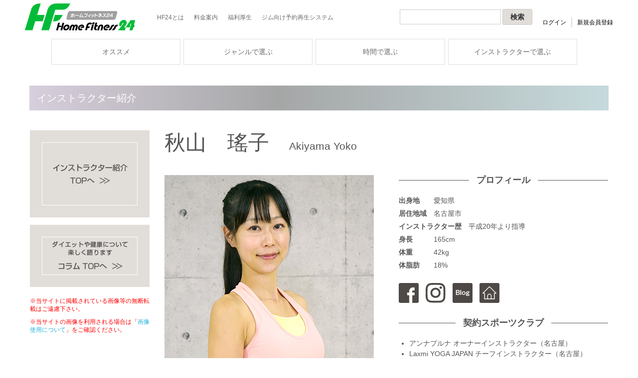

--- FILE ---
content_type: text/html; charset=UTF-8
request_url: https://home-fitness24.jp/ext/instructor/akiyama_yoko_instructor.html
body_size: 71556
content:
<!DOCTYPE html PUBLIC "-//W3C//DTD XHTML 1.0 Transitional//EN" "http://www.w3.org/TR/xhtml1/DTD/xhtml1-transitional.dtd">
<html xmlns="http://www.w3.org/1999/xhtml" lang="ja">
	<head profile="http://gmpg.org/xfn/11">
		<meta http-equiv="Content-Type" content="text/html; charset=UTF-8" />
		<meta name="zoom-domain-verification" content="ZOOM_verify_123a9985d20f45a683854c48d22bea9b">
		<title>秋山瑤子｜インストラクター紹介 |  日本最大級のフィットネス動画サイト！おうちで楽しくフィットネス！
ヨガ,エアロビクス,簡単ストレッチ,筋トレ,産後回復,セルフマッサージなど</title>

		<meta name="description" content="日本最大級のフィットネス動画配信サイト！おうちで楽しくフィットネス！好きな時好きなだけ、インターネット配信で人気インストラクターのレッスンをお楽しみいただけます。ボディメイク,筋トレ,エアロビクス,ヨガ,ピラティス,ストレッチ,シニア体操など、充実のプログラム。" />
		<meta name="keywords" content="動画,ダイエット,シェイプアップ,ストレッチ,シニアエクササイズ,セルフマッサージ,ボディーデザイン,ヨガ,ピラティス,アンチエイジング,ボディメイク,筋力トレーニング,有酸素トレーニング,エアロビクス,ボクシングエクササイズ,ダンスエアロ,ヒップホップ,ベリーフィットネス,ラテンエアロ,ジャズダンス,マタニティーヨガ,リハビリ,ぽっこりお腹,エクササイズ,HF24,メタボ,HF24" />
		<meta http-equiv="Content-Script-Type" content="text/javascript" />
		<meta http-equiv="Content-Style-Type" content="text/css" />
		<meta property="og:title" content="ホームフィットネス24 ホームフィットネス24 おうちで楽しくフィットネス！ヨガ・ダンス・筋トレ・エアロビクスetc.[HF24]" />
		<meta property="og:type" content="movie" />
		<meta property="og:url" content="https://home-fitness24.jp/ext/instructor/akiyama_yoko_instructor.html" />
		<meta property="og:image" content="/ext/images/ky/hf24-logo.jpg" />

		<meta http-equiv="X-UA-Compatible" content="IE=Edge" />

		<link rel="pingback" href="https://home-fitness24.jp/xmlrpc.php" />

		<link rel='dns-prefetch' href='//s.w.org' />
<link rel="alternate" type="application/rss+xml" title="ホームフィットネス24 &raquo; フィード" href="https://home-fitness24.jp/feed" />
<link rel="alternate" type="application/rss+xml" title="ホームフィットネス24 &raquo; コメントフィード" href="https://home-fitness24.jp/comments/feed" />
		<script type="text/javascript">
			window._wpemojiSettings = {"baseUrl":"https:\/\/s.w.org\/images\/core\/emoji\/2.3\/72x72\/","ext":".png","svgUrl":"https:\/\/s.w.org\/images\/core\/emoji\/2.3\/svg\/","svgExt":".svg","source":{"concatemoji":"https:\/\/home-fitness24.jp\/wp-includes\/js\/wp-emoji-release.min.js?ver=4.8"}};
			!function(a,b,c){function d(a){var b,c,d,e,f=String.fromCharCode;if(!k||!k.fillText)return!1;switch(k.clearRect(0,0,j.width,j.height),k.textBaseline="top",k.font="600 32px Arial",a){case"flag":return k.fillText(f(55356,56826,55356,56819),0,0),b=j.toDataURL(),k.clearRect(0,0,j.width,j.height),k.fillText(f(55356,56826,8203,55356,56819),0,0),c=j.toDataURL(),b===c&&(k.clearRect(0,0,j.width,j.height),k.fillText(f(55356,57332,56128,56423,56128,56418,56128,56421,56128,56430,56128,56423,56128,56447),0,0),b=j.toDataURL(),k.clearRect(0,0,j.width,j.height),k.fillText(f(55356,57332,8203,56128,56423,8203,56128,56418,8203,56128,56421,8203,56128,56430,8203,56128,56423,8203,56128,56447),0,0),c=j.toDataURL(),b!==c);case"emoji4":return k.fillText(f(55358,56794,8205,9794,65039),0,0),d=j.toDataURL(),k.clearRect(0,0,j.width,j.height),k.fillText(f(55358,56794,8203,9794,65039),0,0),e=j.toDataURL(),d!==e}return!1}function e(a){var c=b.createElement("script");c.src=a,c.defer=c.type="text/javascript",b.getElementsByTagName("head")[0].appendChild(c)}var f,g,h,i,j=b.createElement("canvas"),k=j.getContext&&j.getContext("2d");for(i=Array("flag","emoji4"),c.supports={everything:!0,everythingExceptFlag:!0},h=0;h<i.length;h++)c.supports[i[h]]=d(i[h]),c.supports.everything=c.supports.everything&&c.supports[i[h]],"flag"!==i[h]&&(c.supports.everythingExceptFlag=c.supports.everythingExceptFlag&&c.supports[i[h]]);c.supports.everythingExceptFlag=c.supports.everythingExceptFlag&&!c.supports.flag,c.DOMReady=!1,c.readyCallback=function(){c.DOMReady=!0},c.supports.everything||(g=function(){c.readyCallback()},b.addEventListener?(b.addEventListener("DOMContentLoaded",g,!1),a.addEventListener("load",g,!1)):(a.attachEvent("onload",g),b.attachEvent("onreadystatechange",function(){"complete"===b.readyState&&c.readyCallback()})),f=c.source||{},f.concatemoji?e(f.concatemoji):f.wpemoji&&f.twemoji&&(e(f.twemoji),e(f.wpemoji)))}(window,document,window._wpemojiSettings);
		</script>
		<style type="text/css">
img.wp-smiley,
img.emoji {
	display: inline !important;
	border: none !important;
	box-shadow: none !important;
	height: 1em !important;
	width: 1em !important;
	margin: 0 .07em !important;
	vertical-align: -0.1em !important;
	background: none !important;
	padding: 0 !important;
}
</style>
<link rel='stylesheet' id='parent-style-css'  href='https://home-fitness24.jp/wp-content/plugins/bp_eks/bp-themes/bp-default/style.css?ver=4.8' type='text/css' media='all' />
<link rel='stylesheet' id='bp-default-main-css'  href='https://home-fitness24.jp/wp-content/plugins/bp_eks/bp-themes/bp-default/_inc/css/default.css?ver=2.9.0' type='text/css' media='all' />
<link rel='stylesheet' id='child-default-style-css'  href='https://home-fitness24.jp/wp-content/plugins/bp_eks/bp-themes/bp-child/_inc/css/default.css?ver=1505291407' type='text/css' media='all' />
<link rel='stylesheet' id='bp-child-css'  href='https://home-fitness24.jp/wp-content/plugins/bp_eks/bp-themes/bp-child/style.css?ver=2.9.0' type='text/css' media='all' />
<link rel='stylesheet' id='bp-default-responsive-css'  href='https://home-fitness24.jp/wp-content/plugins/bp_eks/bp-themes/bp-default/_inc/css/responsive.css?ver=2.9.0' type='text/css' media='all' />
<script type='text/javascript' src='https://home-fitness24.jp/wp-includes/js/jquery/jquery.js?ver=1.12.4'></script>
<script type='text/javascript' src='https://home-fitness24.jp/wp-includes/js/jquery/jquery-migrate.min.js?ver=1.4.1'></script>
<script type='text/javascript'>
/* <![CDATA[ */
var BP_Confirm = {"are_you_sure":"\u672c\u5f53\u306b\u3044\u3044\u3067\u3059\u304b ?"};
/* ]]> */
</script>
<script type='text/javascript' src='https://home-fitness24.jp/wp-content/plugins/bp_eks/bp-core/js/confirm.min.js?ver=2.9.0'></script>
<script type='text/javascript' src='https://home-fitness24.jp/wp-content/plugins/bp_eks/bp-core/js/jquery-query.min.js?ver=2.9.0'></script>
<script type='text/javascript' src='https://home-fitness24.jp/wp-content/plugins/bp_eks/bp-core/js/vendor/jquery-cookie.min.js?ver=2.9.0'></script>
<script type='text/javascript'>
/* <![CDATA[ */
var BP_DTheme = {"my_favs":"\u308f\u305f\u3057\u306e\u304a\u6c17\u306b\u5165\u308a","accepted":"\u627f\u8a8d\u6e08","rejected":"\u62d2\u5426\u6e08\u307f","show_all_comments":"\u3053\u306e\u30b9\u30ec\u30c3\u30c9\u306e\u3059\u3079\u3066\u306e\u30b3\u30e1\u30f3\u30c8\u3092\u898b\u308b","show_x_comments":"%d\u4ef6\u306e\u30b3\u30e1\u30f3\u30c8\u3092\u3059\u3079\u3066\u8868\u793a","show_all":"\u3059\u3079\u3066\u3092\u898b\u308b","comments":"\u30b3\u30e1\u30f3\u30c8","close":"\u9589\u3058\u308b","view":"\u8868\u793a","mark_as_fav":"\u304a\u6c17\u306b\u5165\u308a","remove_fav":"\u304a\u6c17\u306b\u5165\u308a\u304b\u3089\u524a\u9664","unsaved_changes":"\u30d7\u30ed\u30d5\u30a3\u30fc\u30eb\u306b\u4fdd\u5b58\u3055\u308c\u3066\u3044\u306a\u5909\u66f4\u304c\u3042\u308a\u307e\u3059\u3002\u3053\u306e\u30da\u30fc\u30b8\u304b\u3089\u79fb\u52d5\u3059\u308b\u3068\u3001\u5909\u66f4\u304c\u3059\u3079\u3066\u5931\u308f\u308c\u307e\u3059\u3002"};
/* ]]> */
</script>
<script type='text/javascript' src='https://home-fitness24.jp/wp-content/plugins/bp_eks/bp-themes/bp-default/_inc/global.js?ver=2.9.0'></script>
<link rel='https://api.w.org/' href='https://home-fitness24.jp/wp-json/' />
<link rel="EditURI" type="application/rsd+xml" title="RSD" href="https://home-fitness24.jp/xmlrpc.php?rsd" />
<link rel="wlwmanifest" type="application/wlwmanifest+xml" href="https://home-fitness24.jp/wp-includes/wlwmanifest.xml" /> 
<meta name="generator" content="WordPress 4.8" />

	<script type="text/javascript">var ajaxurl = 'https://home-fitness24.jp/wp-admin/admin-ajax.php';</script>


	<style type="text/css">
		
				#header h1 a, #desc { color:#FFFFFF; }
			</style>

		<meta name="viewport" content="width=device-width,maximum-scale=1.0,user-scalable=no" id="viewport">
		<script type="text/javascript" src="https://home-fitness24.jp/wp-content/plugins/bp_eks/bp-themes/bp-child/_inc/js/switch_header_menu_layout.js"></script>
		<link rel='stylesheet' href='https://home-fitness24.jp/wp-content/plugins/bp_eks/bp-themes/bp-child/style.php?1714444270' type='text/css' media='all' />
						<script data-ad-client="ca-pub-7171951862847779" async src="https://pagead2.googlesyndication.com/pagead/js/adsbygoogle.js"></script>
	</head>

	<body class="bp-legacy no-js" id="bp-default">
	<!-- @@@@@@@@@@ header(PC) @@@@@@@@@@ -->
	<!-- スクロールすると固定で表示される部分 -->
	<header id="header" role="banner">
		<div class="header_container">
						<div class="row1">
								<div class="cell1">
					<a href="https://home-fitness24.jp/">
						<img src="/ext/images/ky/hf24-logo.jpg" style="margin-top:5px;" alt="hf24-logo">
					</a>
				</div>
				<div class="cell2">
					<a href="https://home-fitness24.jp/ext/about-us.html">HF24とは</a><a href="https://home-fitness24.jp/ext/zutto_price.html">料金案内</a><a href="https://home-fitness24.jp/ext/price/fkr.php">福利厚生</a><a href="https://home-fitness24.jp/ext/hf24box/">ジム向け予約再生システム</a>
				</div>
								<div class="cell3">
					<form role="search" method="get" id="searchform" action="/">
						<input type="text" value="" name="s" id="s" size="20" style="">
						<input type="submit" id="searchsubmit" value="検索">
					</form>
				</div>
				<div class="cell4">
										<div>&nbsp;</div>
					<div class="mini_menu2"><a href="https://home-fitness24.jp/wp-login.php?reauth=1&redirect_to=%2Fext%2Finstructor%2Fakiyama_yoko_instructor.html">ログイン</a><a href="https://home-fitness24.jp/member_reg/pre_regist.php">新規会員登録</a></div>
									</div>
			</div>

			<div id="header_nav" class="row2">
				<ul>
					<a href="/ext/recommend/" id="dropmenu_recommend_button"><li>オススメ</li></a>
					<a href="javascript:void(0);" id="dropmenu_genre_button"><li>ジャンルで選ぶ</li></a>
					<a href="javascript:void(0);" id="dropmenu_time_button"><li>時間で選ぶ</li></a>
					<a href="/ext/instructor/instructor.html" id="dropmenu_instructor_button"><li>インストラクターで選ぶ</li></a>
				</ul>
			</div>
		</div>
		<div style="position: relative;">
			<!-- ドロップダウンメニュー1 -->
			<div id="dropmenu_genre">
				<div class="dropmenu_genre_container">
				<div class="cell"><a href="https://home-fitness24.jp/category/basic" title="ストレッチ"><div>ストレッチ</div></a><ul><li><a href="https://home-fitness24.jp/category/basic/morning-and-evening" title="朝or就寝前運動">朝or就寝前運動</a></li><li><a href="https://home-fitness24.jp/category/basic/kantan-stretch" title="簡単ストレッチ">簡単ストレッチ</a></li><li><a href="https://home-fitness24.jp/category/basic/biz-rest" title="仕事の合間＆休憩時間">仕事の合間＆休憩時間</a></li><li><a href="https://home-fitness24.jp/category/basic/free" title="無料動画">無料動画</a></li><li><a href="https://home-fitness24.jp/category/basic/offer" title="提供動画">提供動画</a></li></ul></div><div class="cell"><a href="https://home-fitness24.jp/category/bodydesign" title="ボディーデザイン"><div>ボディーデザイン</div></a><ul><li><a href="https://home-fitness24.jp/category/bodydesign/yoga" title="ヨガ">ヨガ</a></li><li><a href="https://home-fitness24.jp/category/bodydesign/yoga-short" title="ヨガ（短編）">ヨガ（短編）</a></li><li><a href="https://home-fitness24.jp/category/bodydesign/pilates" title="ピラティス">ピラティス</a></li><li><a href="https://home-fitness24.jp/category/bodydesign/body-make" title="ボディメイク（10分未満）">ボディメイク（10分未満）</a></li><li><a href="https://home-fitness24.jp/category/bodydesign/body-make-long" title="ボディメイク（10分以上）">ボディメイク（10分以上）</a></li><li><a href="https://home-fitness24.jp/category/bodydesign/kin-tore2" title="筋力トレーニング（強度：弱）">筋力トレーニング（強度：弱）</a></li><li><a href="https://home-fitness24.jp/category/bodydesign/kin-tore" title="筋力トレーニング（強度：強）">筋力トレーニング（強度：強）</a></li><li><a href="https://home-fitness24.jp/category/bodydesign/taichi" title="太極拳">太極拳</a></li><li><a href="https://home-fitness24.jp/category/bodydesign/tanimoto" title="谷本道哉さんの筋トレ講座">谷本道哉さんの筋トレ講座</a></li></ul></div><div class="cell"><a href="https://home-fitness24.jp/category/u-sanso" title="有酸素運動"><div>有酸素運動</div></a><ul><li><a href="https://home-fitness24.jp/category/u-sanso/aero-basic" title="エアロビクス（入門～初級）">エアロビクス（入門～初級）</a></li><li><a href="https://home-fitness24.jp/category/u-sanso/aero" title="エアロビクス（初中級～中上級）">エアロビクス（初中級～中上級）</a></li><li><a href="https://home-fitness24.jp/category/u-sanso/step-aero" title="ステップ">ステップ</a></li><li><a href="https://home-fitness24.jp/category/u-sanso/room-circuit" title="サーキットトレーニング">サーキットトレーニング</a></li><li><a href="https://home-fitness24.jp/category/u-sanso/kakutou-ex" title="格闘技系エクササイズ">格闘技系エクササイズ</a></li></ul></div><div class="cell"><a href="https://home-fitness24.jp/category/tool-ex" title="ツールエクササイズ"><div>ツールエクササイズ</div></a><ul><li><a href="https://home-fitness24.jp/category/tool-ex/dumbbell" title="ダンベル/ペットボトル">ダンベル/ペットボトル</a></li><li><a href="https://home-fitness24.jp/category/tool-ex/trainingmachine" title="トレーニングマシン">トレーニングマシン</a></li><li><a href="https://home-fitness24.jp/category/tool-ex/excercise-ball" title="バランスボール">バランスボール</a></li><li><a href="https://home-fitness24.jp/category/tool-ex/exercise-pole" title="エクササイズポール">エクササイズポール</a></li><li><a href="https://home-fitness24.jp/category/tool-ex/hula-hoop" title="フラフープ">フラフープ</a></li><li><a href="https://home-fitness24.jp/category/tool-ex/towell-cushion-chair" title="タオル/クッション/イス">タオル/クッション/イス</a></li><li><a href="https://home-fitness24.jp/category/tool-ex/etc3" title="その他">その他</a></li></ul></div><div class="cell"><a href="https://home-fitness24.jp/category/dance-course" title="ダンス"><div>ダンス</div></a><ul><li><a href="https://home-fitness24.jp/category/dance-course/dance-aero" title="ダンスエアロ">ダンスエアロ</a></li><li><a href="https://home-fitness24.jp/category/dance-course/hiphop" title="ヒップホップ">ヒップホップ</a></li><li><a href="https://home-fitness24.jp/category/dance-course/jazz-dance" title="ジャズダンス">ジャズダンス</a></li><li><a href="https://home-fitness24.jp/category/dance-course/belly-dance" title="ベリーダンス">ベリーダンス</a></li><li><a href="https://home-fitness24.jp/category/dance-course/latin-dance" title="ラテンダンス">ラテンダンス</a></li><li><a href="https://home-fitness24.jp/category/dance-course/one-point" title="ワンポイントレッスン">ワンポイントレッスン</a></li><li><a href="https://home-fitness24.jp/category/dance-course/shape-up-dance-course" title="シェイプアップダンス">シェイプアップダンス</a></li><li><a href="https://home-fitness24.jp/category/dance-course/other-dance" title="その他ダンス">その他ダンス</a></li></ul></div><div class="cell"><a href="https://home-fitness24.jp/category/maternity-and-afterchildbirth" title="マタニティ＆産後回復"><div>マタニティ＆産後回復</div></a><ul><li><a href="https://home-fitness24.jp/category/maternity-and-afterchildbirth/mama-and-baby" title="ママ＆ベビー">ママ＆ベビー</a></li><li><a href="https://home-fitness24.jp/category/maternity-and-afterchildbirth/mama" title="ママの為のエクササイズ">ママの為のエクササイズ</a></li><li><a href="https://home-fitness24.jp/category/maternity-and-afterchildbirth/mama-and-kids" title="ママ＆キッズ">ママ＆キッズ</a></li></ul></div><div class="cell"><a href="https://home-fitness24.jp/category/senior-ex" title="シニア（高齢者）エクササイズ"><div>シニア（高齢者）エクササイズ</div></a><ul><li><a href="https://home-fitness24.jp/category/senior-ex/haturatu" title="はつらつ・いきいき・まいにち">はつらつ・いきいき・まいにち</a></li><li><a href="https://home-fitness24.jp/category/senior-ex/rizumu-taiso" title="リズム体操">リズム体操</a></li><li><a href="https://home-fitness24.jp/category/senior-ex/kenko-taiso" title="フジハラカズヤの健康体操">フジハラカズヤの健康体操</a></li><li><a href="https://home-fitness24.jp/category/senior-ex/seniortaiso" title="藤本成紀の健康体操">藤本成紀の健康体操</a></li><li><a href="https://home-fitness24.jp/category/senior-ex/etc2" title="その他">その他</a></li></ul></div><div class="cell"><a href="https://home-fitness24.jp/category/esthetic" title="おうちで簡単エステ"><div>おうちで簡単エステ</div></a><ul><li><a href="https://home-fitness24.jp/category/esthetic/bali-esthetic" title="バリエステ">バリエステ</a></li><li><a href="https://home-fitness24.jp/category/esthetic/massage" title="セルフマッサージ">セルフマッサージ</a></li><li><a href="https://home-fitness24.jp/category/esthetic/talk-p" title="トーク番組">トーク番組</a></li></ul></div>				</div>
			</div>
			<!-- ドロップダウンメニュー2 -->
			<div id="dropmenu_time">
				<div class="dropmenu_time_container">
									<div class="cell">
						<div><a href="https://home-fitness24.jp/category/movie_time/mt00-05" title="5分以下">5分以下</a></div>
					</div>
					<div class="cell">
						<div><a href="https://home-fitness24.jp/category/movie_time/mt05-10" title="5分～10分">5分～10分</a></div>
					</div>
					<div class="cell">
						<div><a href="https://home-fitness24.jp/category/movie_time/mt10-20" title="10分～20分">10分～20分</a></div>
					</div>
					<div class="cell">
						<div><a href="https://home-fitness24.jp/category/movie_time/mt20-30" title="20分～30分">20分～30分</a></div>
					</div>
					<div class="cell">
						<div><a href="https://home-fitness24.jp/category/movie_time/mt30-60" title="30分以上">30分以上</a></div>
					</div>				</div>
			</div>
			<!-- ドロップダウンメニュー3 -->
			<div id="dropmenu_instructor">
				<div class="dropmenu_instructor_container">
					<div class="cell">
						<div class="midashi"><a href="/ext/instructor/instructor.html#irmale">男性インストラクター</a></div>
						<div class="naiyo"><ul><li><a href="https://home-fitness24.jp/ext/instructor/asano_yusuke_instructor.html" title="浅野 佑介">浅野 佑介</a></li><li><a href="https://home-fitness24.jp/ext/instructor/igarashi_ryo_instructor.html" title="五十嵐 亮">五十嵐 亮</a></li><li><a href="https://home-fitness24.jp/ext/instructor/ikeda_keigo_instructor.html" title="池田 啓悟">池田 啓悟</a></li><li><a href="https://home-fitness24.jp/ext/instructor/ichikizaki_daisuke_instructor.html" title="市来崎 大祐">市来崎 大祐</a></li><li><a href="https://home-fitness24.jp/ext/instructor/iwahashi_yuta_instructor.html" title="岩橋 悠太">岩橋 悠太</a></li><li><a href="https://home-fitness24.jp/ext/instructor/uohara_dai_instructor.html" title="魚原 大">魚原 大</a></li><li><a href="https://home-fitness24.jp/ext/instructor/oikawa_yuki_instructor.html" title="及川 祐樹">及川 祐樹</a></li><li><a href="https://home-fitness24.jp/ext/instructor/okushi_tatsuhiko_instructor.html" title="大串 達彦">大串 達彦</a></li><li><a href="https://home-fitness24.jp/ext/instructor/oda_takashi_instructor.html" title="織田 卓志">織田 卓志</a></li></ul></div><div class="naiyo"><ul><li><a href="https://home-fitness24.jp/ext/instructor/kikumoto_koji_instructor.html" title="菊本 晃司">菊本 晃司</a></li><li><a href="https://home-fitness24.jp/ext/instructor/kitagawa_kenta_instructor.html" title="北川 健太">北川 健太</a></li><li><a href="https://home-fitness24.jp/ext/instructor/kumakawa_riki_instructor.html" title="隈川 力">隈川 力</a></li><li><a href="https://home-fitness24.jp/ext/instructor/kobayashi_minori_instructor.html" title="小林 実登">小林 実登</a></li><li><a href="https://home-fitness24.jp/ext/instructor/komazawa_satoru_instructor.html" title="駒澤 悟">駒澤 悟</a></li><li><a href="https://home-fitness24.jp/ext/instructor/saito_kazuyuki_instructor.html" title="斉藤 和幸">斉藤 和幸</a></li><li><a href="https://home-fitness24.jp/ext/instructor/shitaokoshi_etsuro_instructor.html" title="下起 悦郎">下起 悦郎</a></li><li><a href="https://home-fitness24.jp/ext/instructor/shiba_takao_instructor.html" title="柴 貴郎">柴 貴郎</a></li><li><a href="https://home-fitness24.jp/ext/instructor/shimada_atsushi_instructor.html" title="島田 あつし">島田 あつし</a></li></ul></div><div class="naiyo"><ul><li><a href="https://home-fitness24.jp/ext/instructor/suzuki_kazuma_instructor.html" title="鈴木 和真">鈴木 和真</a></li><li><a href="https://home-fitness24.jp/ext/instructor/sekikawa_taichi_instructor.html" title="関川 太一">関川 太一</a></li><li><a href="https://home-fitness24.jp/ext/instructor/takashiba_taiga_instructor.html" title="高柴 大雅">高柴 大雅</a></li><li><a href="https://home-fitness24.jp/ext/instructor/takada_iwao_instructor.html" title="高田 巖">高田 巖</a></li><li><a href="https://home-fitness24.jp/ext/instructor/takahashi_go_instructor.html" title="たかはし ごう">たかはし ごう</a></li><li><a href="https://home-fitness24.jp/ext/instructor/takayama_hideto_instructor.html" title="高山 英士">高山 英士</a></li><li><a href="https://home-fitness24.jp/ext/instructor/tanimoto_michiya_instructor.html" title="谷本 道哉">谷本 道哉</a></li><li><a href="https://home-fitness24.jp/ext/instructor/tokuhisa_taiki_instructor.html" title="徳久 大器">徳久 大器</a></li><li><a href="https://home-fitness24.jp/ext/instructor/nishi_jeff_instructor.html" title="西 ジェフィー">西 ジェフィー</a></li></ul></div><div class="naiyo"><ul><li><a href="https://home-fitness24.jp/ext/instructor/nozaki_yuichi_instructor.html" title="野崎 ゆういち">野崎 ゆういち</a></li><li><a href="https://home-fitness24.jp/ext/instructor/hayashi_koji_instructor.html" title="林 晃史">林 晃史</a></li><li><a href="https://home-fitness24.jp/ext/instructor/higobashi_ginjiro_instructor.html" title="肥後橋 銀次郎">肥後橋 銀次郎</a></li><li><a href="https://home-fitness24.jp/ext/instructor/hyodo_keita_instructor.html" title="兵頭 圭太">兵頭 圭太</a></li><li><a href="https://home-fitness24.jp/ext/instructor/fujino_shinji_instructor.html" title="藤野 慎士">藤野 慎士</a></li><li><a href="https://home-fitness24.jp/ext/instructor/fujihara_kazuya_instructor.html" title="フジハラカズヤ">フジハラカズヤ</a></li><li><a href="https://home-fitness24.jp/ext/instructor/fujimoto_naritoshi_instructor.html" title="藤本 成紀">藤本 成紀</a></li><li><a href="https://home-fitness24.jp/ext/instructor/masuya_goichi_instructor.html" title="桝谷 豪一‎">桝谷 豪一‎</a></li><li><a href="https://home-fitness24.jp/ext/instructor/yamane_kazuki_instructor.html" title="山根 和記">山根 和記</a></li></ul></div><div class="naiyo"><ul><li><a href="https://home-fitness24.jp/ext/instructor/yoshida_masao_instructor.html" title="吉田 昌生">吉田 昌生</a></li><li><a href="https://home-fitness24.jp/ext/instructor/wakita_kenjiro_instructor.html" title="脇田 賢次郎">脇田 賢次郎</a></li><li>&nbsp;</li><li>&nbsp;</li><li>&nbsp;</li><li>&nbsp;</li><li>&nbsp;</li><li>&nbsp;</li><li>&nbsp;</li></ul></div>					</div>
					<div class="cell">
						<div class="midashi"><a href="/ext/instructor/instructor.html#irfemale">女性インストラクター</a></div>
						<div class="naiyo"><ul><li><a href="https://home-fitness24.jp/ext/instructor/kiniwa_saki_instructor.html" title="木庭 早紀">木庭 早紀</a></li><li><a href="https://home-fitness24.jp/ext/instructor/kimbara_reiko_instructor.html" title="金原 麗子">金原 麗子</a></li><li><a href="https://home-fitness24.jp/ext/instructor/mika_instructor.html" title="MIKA">MIKA</a></li><li><a href="https://home-fitness24.jp/ext/instructor/akiyama_yoko_instructor.html" title="秋山 瑤子">秋山 瑤子</a></li><li><a href="https://home-fitness24.jp/ext/instructor/amasaki_chihana_instructor.html" title="天咲 千華">天咲 千華</a></li><li><a href="https://home-fitness24.jp/ext/instructor/arita_mariko_instructor.html" title="有田 麻里子">有田 麻里子</a></li><li><a href="https://home-fitness24.jp/ext/instructor/iida_mahiro_instructor.html" title="飯田 まひろ">飯田 まひろ</a></li><li><a href="https://home-fitness24.jp/ext/instructor/ikeda_natsuko_instructor.html" title="池田 夏子">池田 夏子</a></li><li><a href="https://home-fitness24.jp/ext/instructor/ide_yuki_instructor.html" title="井出 由起">井出 由起</a></li><li><a href="https://home-fitness24.jp/ext/instructor/ito_hagino_instructor.html" title="伊藤 波木乃">伊藤 波木乃</a></li><li><a href="https://home-fitness24.jp/ext/instructor/inami_instructor.html" title="イナミ">イナミ</a></li><li><a href="https://home-fitness24.jp/ext/instructor/iwasaki_sayoko_instructor.html" title="岩崎 小夜子">岩崎 小夜子</a></li><li><a href="https://home-fitness24.jp/ext/instructor/okido_mika_instructor.html" title="大城戸 美香">大城戸 美香</a></li><li><a href="https://home-fitness24.jp/ext/instructor/okada_yurie_instructor.html" title="岡田 有里絵">岡田 有里絵</a></li></ul></div><div class="naiyo"><ul><li><a href="https://home-fitness24.jp/ext/instructor/ogiyama_haruka_instructor.html" title="荻山 はるか">荻山 はるか</a></li><li><a href="https://home-fitness24.jp/ext/instructor/kai_mina_instructor.html" title="甲斐 未奈">甲斐 未奈</a></li><li><a href="https://home-fitness24.jp/ext/instructor/kana_instructor.html" title="KANA">KANA</a></li><li><a href="https://home-fitness24.jp/ext/instructor/kawai_eriko_instructor.html" title="川井 恵里子">川井 恵里子</a></li><li><a href="https://home-fitness24.jp/ext/instructor/kitagawa_yui_instructor.html" title="北川 由妃">北川 由妃</a></li><li><a href="https://home-fitness24.jp/ext/instructor/kitamura_masako_instructor.html" title="北村 雅子">北村 雅子</a></li><li><a href="https://home-fitness24.jp/ext/instructor/kiribayashi_yui_instructor.html" title="桐林 佑衣">桐林 佑衣</a></li><li><a href="https://home-fitness24.jp/ext/instructor/Cozue_instructor.html" title="Cozue">Cozue</a></li><li><a href="https://home-fitness24.jp/ext/instructor/kotani_mayumi_instructor.html" title="小谷 真弓">小谷 真弓</a></li><li><a href="https://home-fitness24.jp/ext/instructor/komori_asuka_instructor.html" title="小森 明日香">小森 明日香</a></li><li><a href="https://home-fitness24.jp/ext/instructor/goto_kaori_instructor.html" title="後藤 香織">後藤 香織</a></li><li><a href="https://home-fitness24.jp/ext/instructor/saito_kaori_instructor.html" title="齋藤 香織">齋藤 香織</a></li><li><a href="https://home-fitness24.jp/ext/instructor/sakaida_nana_instructor.html" title="酒井田 奈々">酒井田 奈々</a></li><li><a href="https://home-fitness24.jp/ext/instructor/sato_orie_instructor.html" title="佐藤 おりえ">佐藤 おりえ</a></li></ul></div><div class="naiyo"><ul><li><a href="https://home-fitness24.jp/ext/instructor/sato_kayo_instructor.html" title="佐藤 佳代">佐藤 佳代</a></li><li><a href="https://home-fitness24.jp/ext/instructor/Shieca_instructor.html" title="Shieca">Shieca</a></li><li><a href="https://home-fitness24.jp/ext/instructor/shimada_manami_instructor.html" title="島田 真奈美">島田 真奈美</a></li><li><a href="https://home-fitness24.jp/ext/instructor/shimizu_ayumi_instructor.html" title="清水 鮎美">清水 鮎美</a></li><li><a href="https://home-fitness24.jp/ext/instructor/shimoyama_marina_instructor.html" title="下山 真理奈">下山 真理奈</a></li><li><a href="https://home-fitness24.jp/ext/instructor/shingai_serina_instructor.html" title="新開 セリナ">新開 セリナ</a></li><li><a href="https://home-fitness24.jp/ext/instructor/sugiyama_mai_instructor.html" title="杉山 舞">杉山 舞</a></li><li><a href="https://home-fitness24.jp/ext/instructor/sugiyoshi_miyuki_instructor.html" title="杉吉 美有紀">杉吉 美有紀</a></li><li><a href="https://home-fitness24.jp/ext/instructor/takahashi_hiroko_instructor.html" title="高橋 博子">高橋 博子</a></li><li><a href="https://home-fitness24.jp/ext/instructor/taguchi_yuuki_instructor.html" title="田口 優喜">田口 優喜</a></li><li><a href="https://home-fitness24.jp/ext/instructor/takegahara_kanae_instructor.html" title="竹ヶ原 佳苗">竹ヶ原 佳苗</a></li><li><a href="https://home-fitness24.jp/ext/instructor/tanaka_sayuri_instructor.html" title="田中 咲百合">田中 咲百合</a></li><li><a href="https://home-fitness24.jp/ext/instructor/tanaka_mai_instructor.html" title="田中 舞">田中 舞</a></li><li><a href="https://home-fitness24.jp/ext/instructor/tabuchi_minako_instructor.html" title="田淵 美菜子">田淵 美菜子</a></li></ul></div><div class="naiyo"><ul><li><a href="https://home-fitness24.jp/ext/instructor/chiba_yuka_instructor.html" title="千葉 友夏">千葉 友夏</a></li><li><a href="https://home-fitness24.jp/ext/instructor/tsujimoto_ayumi_instructor.html" title="辻本 あゆみ">辻本 あゆみ</a></li><li><a href="https://home-fitness24.jp/ext/instructor/tsuboi_wakako_instructor.html" title="坪井 和佳子">坪井 和佳子</a></li><li><a href="https://home-fitness24.jp/ext/instructor/terada_hiroko_instructor.html" title="寺田 紘子">寺田 紘子</a></li><li><a href="https://home-fitness24.jp/ext/instructor/tossy_instructor.html" title="Tossy">Tossy</a></li><li><a href="https://home-fitness24.jp/ext/instructor/doi_hikaru_instructor.html" title="土井 ひかる">土井 ひかる</a></li><li><a href="https://home-fitness24.jp/ext/instructor/nasu_sayaka_instructor.html" title="那須 彩也香">那須 彩也香</a></li><li><a href="https://home-fitness24.jp/ext/instructor/nese_instructor.html" title="Nese">Nese</a></li><li><a href="https://home-fitness24.jp/ext/instructor/non_instructor.html" title="NON">NON</a></li><li><a href="https://home-fitness24.jp/ext/instructor/hatada_miki_instructor.html" title="畑田 美紀">畑田 美紀</a></li><li><a href="https://home-fitness24.jp/ext/instructor/harada_kyo_instructor.html" title="原田 京">原田 京</a></li><li><a href="https://home-fitness24.jp/ext/instructor/fukuta_miki_instructor.html" title="福田 美紀">福田 美紀</a></li><li><a href="https://home-fitness24.jp/ext/instructor/hori_aoi_instructor.html" title="堀 あおい">堀 あおい</a></li><li><a href="https://home-fitness24.jp/ext/instructor/horikawa_yuki_instructor.html" title="堀川 ゆき">堀川 ゆき</a></li></ul></div><div class="naiyo"><ul><li><a href="https://home-fitness24.jp/ext/instructor/maria_instructor.html" title="MariA">MariA</a></li><li><a href="https://home-fitness24.jp/ext/instructor/miura_eiki_instructor.html" title="三浦 栄紀">三浦 栄紀</a></li><li><a href="https://home-fitness24.jp/ext/instructor/michiko_instructor.html" title="MICHIKO">MICHIKO</a></li><li><a href="https://home-fitness24.jp/ext/instructor/minami_yukie_instructor.html" title="南 幸恵">南 幸恵</a></li><li><a href="https://home-fitness24.jp/ext/instructor/miyo_instructor.html" title="Miyo">Miyo</a></li><li><a href="https://home-fitness24.jp/ext/instructor/yamamoto_rika_instructor.html" title="山本 梨華">山本 梨華</a></li><li><a href="https://home-fitness24.jp/ext/instructor/yukiko_instructor.html" title="YUKIKO">YUKIKO</a></li><li><a href="https://home-fitness24.jp/ext/instructor/rika_instructor.html" title="RIKA">RIKA</a></li><li><a href="https://home-fitness24.jp/ext/instructor/wakahara_yuuki_instructor.html" title="若原 夕希">若原 夕希</a></li><li>&nbsp;</li><li>&nbsp;</li><li>&nbsp;</li><li>&nbsp;</li><li>&nbsp;</li></ul></div>					</div>
				</div>
			</div>

		</div>
	</header>
	<!-- / スクロールすると固定で表示される部分 -->
	<!-- @@@@@@@@@@ / header(PC) @@@@@@@@@@ -->

	<!-- @@@@@@@@@@ header(スマートフォン) @@@@@@@@@@ -->
	<header id="header_sp" role="banner">

		<div style="background-color:#e1ddd8;width:100%;text-align:center;font-size:20px;">
						5分間エクササイズから本格ダンスまで、フィットネス動画配信中!
					</div>

		
		<div class="row1">
			<div class="cell1" id="sp-btn-open"><img src="https://home-fitness24.jp/wp-content/plugins/bp_eks/bp-themes/bp-child/_inc/images/top_sp/menu_open.png" style="margin-top:5px;" alt="hf24-logo"></div>
			<div class="cell1" id="sp-btn-close"><img src="https://home-fitness24.jp/wp-content/plugins/bp_eks/bp-themes/bp-child/_inc/images/top_sp/menu_close.png" style="margin-top:5px;" alt="hf24-logo"></div>
						<div class="cell2" style=""><a href="https://home-fitness24.jp/"><img src="/ext/images/ky/hf24-logo.jpg" style="margin-top:5px;" alt="hf24-logo"></a></div>
						<div style="clear:both;"></div>
		</div>

	</header>
	<div id="dummy_header"></div>
	<div class="gray_panel" id="gray_panel"></div>
	<!-- @@@@@@@@@@ / header(スマートフォン) @@@@@@@@@@ -->

	<!-- @@@@@@@@@@ メニュー(スマートフォン) @@@@@@@@@@ -->
	<div id="leftSidebarSp">
		<div class="searchArea">
			<form role="search" method="get" id="searchformSp" action="/">
				<input type="text" value="" name="s" id="s_sp" size="20" style="">
				<input type="submit" id="searchsubmitSp" value="検索">
			</form>
		</div>
		<div class="sidemenu">
			<ul>
				<li><a class="menu_icon icon_home" href="https://home-fitness24.jp/">HOME</a></li>
								<li><a class="menu_icon icon_smile" href="https://home-fitness24.jp//member_reg/pre_regist.php">新規登録</a></li>
				<li><a class="menu_icon icon_login" href="https://home-fitness24.jp/wp-login.php?reauth=1&redirect_to=%2Fext%2Finstructor%2Fakiyama_yoko_instructor.html">ログイン</a></li>
								<li><a class="menu_icon icon_price" href="https://home-fitness24.jp/ext/zutto_price.html">料金案内</a></li>
				<li><a class="menu_icon icon_hf24box" href="https://home-fitness24.jp/ext/hf24box/">ジム向け予約再生システム</a></li>
				<li><a class="menu_icon icon_thumb" href="https://home-fitness24.jp/ext/recommend/">オススメ</a></li>
				<li><a class="menu_icon icon_instructor" href="https://home-fitness24.jp/ext/instructor/instructor.html">インストラクター</a></li>
				<li><span class="menu_icon icon_tag">プログラムジャンル</span></li>
<li><a href="https://home-fitness24.jp/category/basic" class="sub sub1">&gt;ストレッチ</a></li><li><a href="https://home-fitness24.jp/category/basic/morning-and-evening" class="sub sub2">&nbsp;&nbsp;朝or就寝前運動</a></li><li><a href="https://home-fitness24.jp/category/basic/kantan-stretch" class="sub sub2">&nbsp;&nbsp;簡単ストレッチ</a></li><li><a href="https://home-fitness24.jp/category/basic/biz-rest" class="sub sub2">&nbsp;&nbsp;仕事の合間＆休憩時間</a></li><li><a href="https://home-fitness24.jp/category/basic/free" class="sub sub2">&nbsp;&nbsp;無料動画</a></li><li><a href="https://home-fitness24.jp/category/basic/offer" class="sub sub2">&nbsp;&nbsp;提供動画</a></li><li><a href="https://home-fitness24.jp/category/bodydesign" class="sub sub1">&gt;ボディーデザイン</a></li><li><a href="https://home-fitness24.jp/category/bodydesign/yoga" class="sub sub2">&nbsp;&nbsp;ヨガ</a></li><li><a href="https://home-fitness24.jp/category/bodydesign/yoga-short" class="sub sub2">&nbsp;&nbsp;ヨガ（短編）</a></li><li><a href="https://home-fitness24.jp/category/bodydesign/pilates" class="sub sub2">&nbsp;&nbsp;ピラティス</a></li><li><a href="https://home-fitness24.jp/category/bodydesign/body-make" class="sub sub2">&nbsp;&nbsp;ボディメイク（10分未満）</a></li><li><a href="https://home-fitness24.jp/category/bodydesign/body-make-long" class="sub sub2">&nbsp;&nbsp;ボディメイク（10分以上）</a></li><li><a href="https://home-fitness24.jp/category/bodydesign/kin-tore2" class="sub sub2">&nbsp;&nbsp;筋力トレーニング（強度：弱）</a></li><li><a href="https://home-fitness24.jp/category/bodydesign/kin-tore" class="sub sub2">&nbsp;&nbsp;筋力トレーニング（強度：強）</a></li><li><a href="https://home-fitness24.jp/category/bodydesign/taichi" class="sub sub2">&nbsp;&nbsp;太極拳</a></li><li><a href="https://home-fitness24.jp/category/bodydesign/tanimoto" class="sub sub2">&nbsp;&nbsp;谷本道哉さんの筋トレ講座</a></li><li><a href="https://home-fitness24.jp/category/u-sanso" class="sub sub1">&gt;有酸素運動</a></li><li><a href="https://home-fitness24.jp/category/u-sanso/aero-basic" class="sub sub2">&nbsp;&nbsp;エアロビクス（入門～初級）</a></li><li><a href="https://home-fitness24.jp/category/u-sanso/aero" class="sub sub2">&nbsp;&nbsp;エアロビクス（初中級～中上級）</a></li><li><a href="https://home-fitness24.jp/category/u-sanso/step-aero" class="sub sub2">&nbsp;&nbsp;ステップ</a></li><li><a href="https://home-fitness24.jp/category/u-sanso/room-circuit" class="sub sub2">&nbsp;&nbsp;サーキットトレーニング</a></li><li><a href="https://home-fitness24.jp/category/u-sanso/kakutou-ex" class="sub sub2">&nbsp;&nbsp;格闘技系エクササイズ</a></li><li><a href="https://home-fitness24.jp/category/tool-ex" class="sub sub1">&gt;ツールエクササイズ</a></li><li><a href="https://home-fitness24.jp/category/tool-ex/dumbbell" class="sub sub2">&nbsp;&nbsp;ダンベル/ペットボトル</a></li><li><a href="https://home-fitness24.jp/category/tool-ex/trainingmachine" class="sub sub2">&nbsp;&nbsp;トレーニングマシン</a></li><li><a href="https://home-fitness24.jp/category/tool-ex/excercise-ball" class="sub sub2">&nbsp;&nbsp;バランスボール</a></li><li><a href="https://home-fitness24.jp/category/tool-ex/exercise-pole" class="sub sub2">&nbsp;&nbsp;エクササイズポール</a></li><li><a href="https://home-fitness24.jp/category/tool-ex/hula-hoop" class="sub sub2">&nbsp;&nbsp;フラフープ</a></li><li><a href="https://home-fitness24.jp/category/tool-ex/towell-cushion-chair" class="sub sub2">&nbsp;&nbsp;タオル/クッション/イス</a></li><li><a href="https://home-fitness24.jp/category/tool-ex/etc3" class="sub sub2">&nbsp;&nbsp;その他</a></li><li><a href="https://home-fitness24.jp/category/dance-course" class="sub sub1">&gt;ダンス</a></li><li><a href="https://home-fitness24.jp/category/dance-course/dance-aero" class="sub sub2">&nbsp;&nbsp;ダンスエアロ</a></li><li><a href="https://home-fitness24.jp/category/dance-course/hiphop" class="sub sub2">&nbsp;&nbsp;ヒップホップ</a></li><li><a href="https://home-fitness24.jp/category/dance-course/jazz-dance" class="sub sub2">&nbsp;&nbsp;ジャズダンス</a></li><li><a href="https://home-fitness24.jp/category/dance-course/belly-dance" class="sub sub2">&nbsp;&nbsp;ベリーダンス</a></li><li><a href="https://home-fitness24.jp/category/dance-course/latin-dance" class="sub sub2">&nbsp;&nbsp;ラテンダンス</a></li><li><a href="https://home-fitness24.jp/category/dance-course/one-point" class="sub sub2">&nbsp;&nbsp;ワンポイントレッスン</a></li><li><a href="https://home-fitness24.jp/category/dance-course/shape-up-dance-course" class="sub sub2">&nbsp;&nbsp;シェイプアップダンス</a></li><li><a href="https://home-fitness24.jp/category/dance-course/other-dance" class="sub sub2">&nbsp;&nbsp;その他ダンス</a></li><li><a href="https://home-fitness24.jp/category/maternity-and-afterchildbirth" class="sub sub1">&gt;マタニティ＆産後回復</a></li><li><a href="https://home-fitness24.jp/category/maternity-and-afterchildbirth/mama-and-baby" class="sub sub2">&nbsp;&nbsp;ママ＆ベビー</a></li><li><a href="https://home-fitness24.jp/category/maternity-and-afterchildbirth/mama" class="sub sub2">&nbsp;&nbsp;ママの為のエクササイズ</a></li><li><a href="https://home-fitness24.jp/category/maternity-and-afterchildbirth/mama-and-kids" class="sub sub2">&nbsp;&nbsp;ママ＆キッズ</a></li><li><a href="https://home-fitness24.jp/category/senior-ex" class="sub sub1">&gt;シニア（高齢者）エクササイズ</a></li><li><a href="https://home-fitness24.jp/category/senior-ex/haturatu" class="sub sub2">&nbsp;&nbsp;はつらつ・いきいき・まいにち</a></li><li><a href="https://home-fitness24.jp/category/senior-ex/rizumu-taiso" class="sub sub2">&nbsp;&nbsp;リズム体操</a></li><li><a href="https://home-fitness24.jp/category/senior-ex/kenko-taiso" class="sub sub2">&nbsp;&nbsp;フジハラカズヤの健康体操</a></li><li><a href="https://home-fitness24.jp/category/senior-ex/seniortaiso" class="sub sub2">&nbsp;&nbsp;藤本成紀の健康体操</a></li><li><a href="https://home-fitness24.jp/category/senior-ex/etc2" class="sub sub2">&nbsp;&nbsp;その他</a></li><li><a href="https://home-fitness24.jp/category/esthetic" class="sub sub1">&gt;おうちで簡単エステ</a></li><li><a href="https://home-fitness24.jp/category/esthetic/bali-esthetic" class="sub sub2">&nbsp;&nbsp;バリエステ</a></li><li><a href="https://home-fitness24.jp/category/esthetic/massage" class="sub sub2">&nbsp;&nbsp;セルフマッサージ</a></li><li><a href="https://home-fitness24.jp/category/esthetic/talk-p" class="sub sub2">&nbsp;&nbsp;トーク番組</a></li><li><a href="https://home-fitness24.jp/category/movie_time" class="sub sub1">&gt;映像の長さ</a></li><li><a href="https://home-fitness24.jp/category/movie_time/mt00-05" class="sub sub2">&nbsp;&nbsp;映像 5分以下</a></li><li><a href="https://home-fitness24.jp/category/movie_time/mt05-10" class="sub sub2">&nbsp;&nbsp;映像 5分～10分</a></li><li><a href="https://home-fitness24.jp/category/movie_time/mt10-20" class="sub sub2">&nbsp;&nbsp;映像 10分～20分</a></li><li><a href="https://home-fitness24.jp/category/movie_time/mt20-30" class="sub sub2">&nbsp;&nbsp;映像 20分～30分</a></li><li><a href="https://home-fitness24.jp/category/movie_time/mt30-60" class="sub sub2">&nbsp;&nbsp;映像 30分以上</a></li><li><a href="https://home-fitness24.jp/category/box" class="sub sub1">&gt;HF24BOX</a></li>				<li><a class="menu_icon icon_email" href="https://home-fitness24.jp/ext/inquiry/">お問い合わせ</a></li>
			</ul>
		</div>
	</div>
	<!-- @@@@@@@@@@ / メニュー(スマートフォン) @@@@@@@@@@ -->

		<script type="text/javascript">//<![CDATA[
(function(){var c=document.body.className;c=c.replace(/no-js/,'js');document.body.className=c;})();
//]]></script>

						<div id="container">




<div id="content">

		<div class="padder">




<link href="dataset/css/instructors_top.css" rel="stylesheet" type="text/css">
<link href="dataset/css/style_single.css" rel="stylesheet" type="text/css" media="all">

<div>
	<div class="subtitle23">インストラクター紹介</div>
  
  <div class="instructor">

    <div class="instructor-side">
      <p class="alpha"><a href="/ext/instructor/instructor.html"><img src="dataset/img/column/btn_listtop.png" alt=""/></a></p>
      <p class="alpha"><a href="/ext/instructor/column.html"><img src="dataset/img/column/btn_columntop.png" alt=""/></a></p>
      <div class="side-red">
        <p>※当サイトに掲載されている画像等の無断転載はご遠慮下さい。</p>
        <p>※当サイトの画像を利用される場合は「<a href="/imagepolicy" target="_blank">画像使用について</a>」をご確認ください。</p>
      </div>
    </div><!-- /.instructor-side -->
  
    <div class="instructor-main">
      <div class="instructor-name">秋山　瑤子<span>Akiyama Yoko</span></div>
      <div class="instructor_l">
        <p class="img"><img src="dataset/img/img/akiyama_yoko_img_01.jpg" alt=""/></p>
        <div class="btn-movie alpha sp"><a href="/?s=author=y-akiyama" target="_blank"><img src="dataset/img/img/btn_movie.png" alt="動画を見る スマホ用"/></a></div>
      </div>
      <div class="instructor_r">
        <div class="instructor-ttl-sub01"><span>プロフィール</span></div>
          <dl class="clearfix">
              <dt>出身地</dt>
                <dd>愛知県</dd>
              <dt>居住地域</dt>
                <dd>名古屋市</dd>
              <dt class="reki">インストラクター歴</dt>
                <dd>平成20年より指導</dd>
            <dt>身長</dt>
                <dd>165cm</dd>
              <dt>体重</dt>
                <dd>42kg</dd>
              <dt>体脂肪</dt>
                <dd>18%</dd>
        </dl>
            <ul class="snd-icon alpha clearfix">
              <li><a href="https://www.facebook.com/yokoakiyama.yoga" target="_blank"><img src="dataset/img/img/icon-sns-facebook.png" alt="フェイスブック"/></a></li>
              <li><a href="https://www.instagram.com/annapurna_yoga/" target="_blank"><img src="dataset/img/img/icon-sns-instagram.png" alt="インスタ"/></a></li>
              <li><a href="https://ameblo.jp/yoko-yoga/" target="_blank"><img src="dataset/img/img/icon-blog.png" alt="ブログ"/></a></li>
              <li><a href="https://www.annapurna-asia.com/" target="_blank"><img src="dataset/img/img/icon-homepage.png" alt="ホームページ"/></a></li>
            </ul>
  
        <div class="instructor-ttl-sub01"><span>契約スポーツクラブ</span></div>
        <ul>
          <li>アンナプルナ オーナーインストラクター（名古屋）</li>
          <li>Laxmi YOGA JAPAN チーフインストラクター（名古屋）</li>
          <li>企業向けヨガ（派遣）</li>
          <li>パーソナルヨガ</li>
          <li class="genzai">（2018年7月現在）</li>
        </ul>
      </div>
      <div class="clear"></div>
  
      <div class="instructor_r">
        <div class="instructor-ttl-sub01"><span>取得資格</span></div>
        <ul>
          <li>全米ヨガアライアンスRYT200（北インド・リシケシ）</li>
          <li>VI AURA公認 Laxmi YOGA TTC基礎科・専科修了</li>
          <li>インド中央政府公認スワミ・ヴィヴェーカナンダ・ヨーガ研究財団ヨーガ教師養成講座終了</li>
          <li>英国IFA国際アロマセラピスト</li>
          <li>CIBTAC国際セラピスト</li>
          <li>AEAJアロマテラピーインストラクター/アロマセラピスト</li>
          <li>クレイセラピスト講座終了 </li>
        </ul>
      </div>
      <div class="instructor_l">
        <div class="instructor-ttl-sub01"><span>レッスンカテゴリー</span></div>
        <ul>
          <li>ハタヨガ</li>
          <li>アロマヨガ</li>
          <li>ラクシュミーヨガ</li>
          <li>インド古典ハタヨガ</li>
          <li>シニアヨガ</li>
          <li>パーソナルヨガ </li>
        </ul>
      </div>
  
      <div class="btn-movie alpha"><a href="/?s=author=y-akiyama" target="_blank"><img src="dataset/img/img/btn_movie.png" alt="動画を見る"/></a></div>
  
      <div class="instructor-ttl-sub02">◆インストラクターになったきっかけ</div>
      <div class="instructor-img-r"><img src="dataset/img/img/akiyama_yoko_img_02.jpg" alt=""/></div>
      <p>もともとヨガに興味があったわけではないのですが、運動してみようかなという軽い気持ちでスタジオに行ってみたんです。</p>
      <p>そうしたらすぐにヨガが大好きになって、もっとしっかり勉強したくなってインストラクターの養成講座に通うことにしたんですね。<br>
        当時は会社員だったので休日に通っていました。<br>
        インストラクターになろうと思っていたわけではなくて自分のためだったんですけど、そこで学んだヨガの教えや考え方がすーっと自然に入ってきて、ヨガを伝えていきたいなと思ったのがインストラクターになったきっかけです。</p>
      <p>ヨガは自分のペースでできて、自分の内側を見つめる穏やかな時間を過ごすことができます。ヨガをしているときの心地よさや、のびやかで自由な感覚が、自分に合っていると感じたんです。<br>
        スタジオに通い始めてすぐにそう感じたのですが、伝えていきたいと思うようになったのは養成講座で教えてくださった師匠や、一緒に学んでいた仲間の影響が大きいです。<br>
        シンプルで普遍的で誰にでも分かりやすい内容だったので、たくさんの方に伝えていきたいと思うようになりました。ヨガで体を動かすことも楽しいんですがそれ以上に心に作用することに魅力を感じました。<br>
        養成講座を出て10年ぐらい経ちますが同期とは今でも仲が良くて、みんながいたから「やってみたいな」と思えたんです。</p>
      <p>はじめたばかりの時はまだ会社員だったので週末や平日の夜にヨガインストラクターの仕事をしつつ幅を広げていった感じですね。（笑）<br>
        子どもの頃から心と体のつながりに興味があって、ヨガ以外にもアロマセラピーやクレイという泥のセラピーにも興味を持つようになりました。<br>
        そこで何年か前に決断し、仕事を辞めてしばらくインドへ行き、帰国後に今のサロンを経営するに至りました。<br>
        そして卒業した養成講座のスクールとご縁があり、今は講師のお仕事もさせてもらっています。      </p>
      <div class="instructor-ttl-sub02">◆アロマヨガの魅力</div>
      <div class="instructor-img-l"><img src="dataset/img/img/akiyama_yoko_img_03.jpg" alt=""/></div>
      <p>初めてヨガをされる方が一番難しいと仰るのが”呼吸”なんですが、ポーズより何より呼吸が最も大事なんです。</p>
      <p>アロマヨガの魅力のひとつは呼吸がしやすくなることです。良い香りが空間に満ちているとそれだけで深呼吸したくなったり、「良い香り」と脳が感じただけで自然と呼吸が深まります。呼吸が苦手な方はアロマヨガだと呼吸がすーっと入っていくので、ヨガのポーズも深まって効果が高くなっていきますね。ですのでリラックスした状態でヨガに入っていけるようにアロマを使うことが多いです。</p>
      <p>でもアロマは人により好みが異なるんですね。<br>
        五感の中でも嗅覚は特に敏感で個人差が大きく、女性の場合はホルモンバランスの影響や体調の変化によっては、同じ人でも良い香りと感じる時と受け付けない時があったりします。</p>
      <p>おひとりずつお客様にアロマトリートメントをするときはそのお客様の体調・体質・その時の気候に合わせて選びますが、<br>
        グループレッスンでは何人もいらっしゃるので多くの方に好まれる香りを選びます。<br>
        1本この香り！と決めたら、それをマイルドにしていくようなものを数本選んで、全部で4～5本をブレンドします。<br>
        基本的には季節やその日のフィーリング、参加される生徒さんのイメージで決めていますが、好まれやすいオレンジスィートなどの柑橘系やラベンダーはよく使いますね。<br>
        くせのある独特な香りだと苦手な方は全然リラックスできなくなるので。<br>
        森林の香りで満たせば森の中で深呼吸をしているような感覚に、リゾートや南国の香りならよりのびのびとヨガできたり、いつも来る場所が香りの演出によって新鮮に感じられる効果もあるので、ちょっとした非日常を楽しんで貰えたら良いなと思っています。</p>
      <p>アロマは様々なグレードや種類がありますが、私はだいたい100種類ぐらい持っていて、用途に合わせて使い分けていますよ。      </p>
      <div class="clear"></div>

      <div class="instructor-ttl-sub02">◆手軽に出来るアロマの楽しみ方</div>
      <p>手軽にアロマを楽しみたい方は好きな香りの精油をティッシュに数滴つけて枕元に置いてみるのもおすすめです。火を使わず安全ですし、それだけでもリラックスして安眠効果がすごく高まりますよ。<br>
      やる気がでないときはローズマリーやペパーミントの香りを嗅ぐとシャキッとして仕事も集中できます。</p>
      <p>お肌への刺激が少ないアロマバスソルトもオススメです。アロマショップなどで天然塩を買ってきて、大さじ2杯ぐらいのお塩に精油を3～5滴ぐらい混ぜてお風呂に入れるという方法です。浴槽の中に3～5滴なので、濃度も低くアロマ初心者の方にも安心です。入浴剤よりナチュラルな優しい香りが湯気と一緒に広がりますよ。<br>
        おすすめのブレンドは、ゼラニウム・ラベンダー・オレンジスィート。美容効果・リラックス効果も高くバスタイムが楽しくなりますよ。<br>
        アロマは便利で効果が高い分、あまり知識が無く使ってしまうとまれにかぶれやアレルギーを引き起こしたり、酸化したものをお肌に塗ってしまうとシミになってしまうんですね。使用期限内であっても酸化臭がしたら使わない方が良いです。</p>
      <p>あとはペットを飼われている方は同じ部屋では使用しないほうが良いです。<br>
        犬や猫などはまだまだ臨床データが少なく、嗅覚の違いや肝臓の機能が人間とは違います。他のペットの場合も同様ですね。      </p>
      <div class="instructor-ttl-sub02">◆サロンで大切にしていること</div>
      <p>お客さまが自分の五感を使って心と体に向き合える時間を過ごしてただけるようにと思っています。<br>
現代人は普段の生活で五感を全て使うことがあまりなくなっているんですよね。<br>
アロマの香りもそうですし、サロンで用意しているハーブティーは味覚や嗅覚を刺激し、ハーブの鮮やかな色や店内のきらきら光るシェルランプは視覚を楽しませてくれます。ヨガや施術の後のティンシャやシンギングボウルの音色は聴覚を、心地よくオイルが肌をすべるトリートメントでは触覚を癒します。</p>
      <p>サロンで過ごす時間をきっかけに自分の内側を見つめて、また次のエネルギーにつながるような場所になればと思って接しています。<br>
        その時リラックスして帰るだけでなく、何か持ち帰っていただけたら嬉しいです。<br>
        簡単なヨガのポーズやストレッチでも良いですし、お客さまに合ったセルフケアや生活習慣など、日々の生活のお役に立てるようにと思っています。</p>
      
      <div class=" waku-message">
        <div class="instructor-ttl-sub03">インストラクターから</div>
        <p>名古屋を中心に活動している秋山瑤子です。<br>
          心と体をまるごと調えるヨガやアロマセラピーなどのセルフケアが大好きで、実践しながらお伝えしています。<br>
          セラピストのライセンスも多数保持し、主宰しているヨガサロンではヨガとトリートメントを組み合わせたホリスティックなプログラムを行っています。<br>
          またインストラクター養成講座、企業様向けのヨガ・研修など、幅広く活動しています。<br>
          あわただしく過ぎていく毎日のなか少し立ち止まって、ご自分の心と体を見つめる時間を過ごしてみませんか？<br>
        内側にある心の静けさや生き生きとしたエネルギー、シンプルな心地よさをぜひ体感してくださいね。</p>
      </div>
  
  
  
      <div class="btn-movie alpha"><a href="/?s=author=y-akiyama" target="_blank"><img src="dataset/img/img/btn_movie.png" alt="動画を見る"/></a></div>
      <div class="instructor-caption-red sp">
        <p>※当サイトに掲載されている画像等の無断転載はご遠慮下さい。<br>
        ※当サイトの画像を利用される場合は「<a href="/imagepolicy" target="_blank">画像使用について</a>」をご確認ください。</p>
      </div>
      <div class="instructor-btn-top sp"><a href="/ext/instructor/instructor.html">インストラクター紹介　TOPへ→</a></div>
      <div class="instructor-btn-top sp"><a href="/ext/instructor/column.html">コラム　TOPへ→</a></div>
  
    </div><!-- /.instructor-main -->
  
  </div><!-- /.instructor -->

</div>



	</div><!-- .padder -->


</div><!-- #content -->

		</div> <!-- #container -->

				

<footer id="footer">

		<div class="main_container2">
		<div class="main_container2_sub">
			<a href="/ext/about-us.html"><img src="https://home-fitness24.jp/wp-content/plugins/bp_eks/bp-themes/bp-child/_inc/images/top/menu_square1.jpg" alt="HF24とは" border="0" /></a>
			<a href="/ext/instructor/instructor.html"><img src="https://home-fitness24.jp/wp-content/plugins/bp_eks/bp-themes/bp-child/_inc/images/top/menu_square3.jpg" alt="出演者一覧" border="0" /></a>
<!--			<a href="/api/redirect.php?to=amazon-dvd-hf24&u=https%3A%2F%2Fwww.amazon.co.jp%2Fstores%2Fpage%2FFC9D5F39-52A3-47A6-896D-909B3209A142" target="_blank"><img src="https://home-fitness24.jp/wp-content/plugins/bp_eks/bp-themes/bp-child/_inc/images/top/menu_square5.jpg" alt="DVD発売中" border="0" /></a> -->
			<a href="/ext/instructor/column.html"><img src="https://home-fitness24.jp/wp-content/plugins/bp_eks/bp-themes/bp-child/_inc/images/top/menu_square6.jpg" alt="コラム" border="0" /></a>
			<a href="/ext/faq.html"><img src="https://home-fitness24.jp/wp-content/plugins/bp_eks/bp-themes/bp-child/_inc/images/top/menu_square7.jpg" alt="よくある質問" border="0" /></a>
			<a href="/ext/zutto_price.html"><img src="https://home-fitness24.jp/wp-content/plugins/bp_eks/bp-themes/bp-child/_inc/images/top/menu_square8.jpg" alt="料金案内" border="0" /></a>
		</div>
	</div>

	<div class="area2">
		<div class="area2_container">
			<ul>
				<li><a href="https://home-fitness24.jp/inquiry/">お問い合わせ</a></li>
				<li><a href="https://home-fitness24.jp/ext/faq.html">よくある質問</a></li>
				<li><a href="https://www.eks-hoan.co.jp/hoan/privacy.html">プライバシーポリシー</a></li>
				<li><a href="https://home-fitness24.jp/rules">ご利用規約</a></li>
				<li><a href="https://home-fitness24.jp/company">会社概要</a></li>
				<li><a href="https://home-fitness24.jp/toku">特定商取引法に基づく表記</a></li>
				<li><a href="https://home-fitness24.jp/imagepolicy">画像使用について</a></li>
			</ul>
			<hr>
			<div>
				<div class="banner_sns"><a href="https://www.instagram.com/homefitness24.jp/" title="instagram" target="_blank"><img src="https://home-fitness24.jp/wp-content/plugins/bp_eks/bp-themes/bp-child/_inc/images/footer_sns/icon-sns-instagram.png"></a><a href="https://www.facebook.com/HomeFitness24/" title="facebook" target="_blank"><img src="https://home-fitness24.jp/wp-content/plugins/bp_eks/bp-themes/bp-child/_inc/images/footer_sns/icon-sns-facebook.png"></a><a href="https://www.youtube.com/user/HomeFitness24" title="YouTube" target="_blank"><img src="https://home-fitness24.jp/wp-content/plugins/bp_eks/bp-themes/bp-child/_inc/images/footer_sns/icon-sns-youtube.png"></a></div>
				<div class="banner_tv"><a href="/ext/hf24box/" title="HF24BOX"><img src="/ext/images/ky/hf24box.jpg" class="img_hf24box"></a><a href="/ext/chromecast/casting_tv.php" title="スマホ・タブレット端末をＴＶに繋いで大画面で楽しもう"><img src="/ext/images/ky/to-tv.jpg" alt="スマホ・タブレット端末をＴＶに繋いで大画面で楽しもう" class="img_tv"></a></div>
			</div>

			<div class="copyright">
				<a href="https://home-fitness24.jp/"><img src="/ext/images/ky/HF24_logo_l.png" alt="hf24-logo"></a>
				<div class="leadTxt">Proudly powered by HomeFitness24 since 2012.9</div>
			</div>

		</div>
	</div>
</footer>


<script>
(function($) {

	// ==================================================
	// 検索ボックス
	// ==================================================
	$('form#searchform').submit(function(event){
		if ($('#s').val() == '') {
			alert('検索したい文字を入力してください。');
			return false;
		}
	});
	$('form#searchformSp').submit(function(event){
		if ($('#s_sp').val() == '') {
			alert('検索したい文字を入力してください。');
			return false;
		}
	});

	



	var delay_time_genre = 100;
	var genre_control;			function dropmenu_genre_control(type) {
		if (type == "display") {				$("#dropmenu_genre").css({"display":"block"});
			$("#dropmenu_genre_button").addClass('on');

			var document_height = 0; // ブラウザウィンドウの表示領域の高さ。
			if(Math.abs(window.orientation) === 0){
				// 端末が縦向き
				document_height = window.parent.screen.height;
			} else {
				// 端末が横向き
				document_height = window.parent.screen.width;
			}
			if (document.documentElement.clientHeight - ( $('#header').height() + $('#dropmenu_genre').height() ) <= 0) {
				var dropmenu_genre_height = document.documentElement.clientHeight - $('#header').height();
				$('#dropmenu_genre').height(dropmenu_genre_height);
			}

		} else if (type == "hide") {				$("#dropmenu_genre").css({"display":"none"});
			$("#dropmenu_genre_button").removeClass('on');
		}
	}
	$("#dropmenu_genre_button").on('click', function(){
		if (genre_control) {
			clearTimeout(genre_control);			}
		if ($('#dropmenu_genre').css('display') == 'none') {
			dropmenu_genre_control('display');			} else {
			dropmenu_genre_control('hide');			}
	});
	$("#dropmenu_genre_button").mouseleave(function(){
		genre_control = setTimeout(dropmenu_genre_control, delay_time_genre, 'hide');		});
	$("#dropmenu_genre").mouseenter(function(){
		if (genre_control) {
			clearTimeout(genre_control);			}
		dropmenu_genre_control('display');		});
	$("#dropmenu_genre").mouseleave(function(){
		genre_control = setTimeout(dropmenu_genre_control, delay_time_genre, 'hide');		});
		var delay_time_time = 100;
	var time_control;			function dropmenu_time_control(type) {
		if (type == "display") {				$("#dropmenu_time").css({"display":"block"});
			$("#dropmenu_time_button").addClass('on');
		} else if (type == "hide") {				$("#dropmenu_time").css({"display":"none"});
			$("#dropmenu_time_button").removeClass('on');
		}
	}
	$("#dropmenu_time_button").on('click', function(){
		if (time_control) {
			clearTimeout(time_control);			}
		if ($('#dropmenu_time').css('display') == 'none') {
			dropmenu_time_control('display');			} else {
			dropmenu_time_control('hide');			}
	});
	$("#dropmenu_time_button").mouseleave(function(){
		time_control = setTimeout(dropmenu_time_control, delay_time_time, 'hide');		});
	$("#dropmenu_time").mouseenter(function(){
		if (time_control) {
			clearTimeout(time_control);			}
		dropmenu_time_control('display');		});
	$("#dropmenu_time").mouseleave(function(){
		time_control = setTimeout(dropmenu_time_control, delay_time_time, 'hide');		});
		var delay_time_instructor = 100;
	var instructor_control;		//	function dropmenu_instructor_control(type) {
//		if (type == "display") {	//			$("#dropmenu_instructor").css({"display":"block"});
//			$("#dropmenu_instructor_button").addClass('on');
//		} else if (type == "hide") {	//			$("#dropmenu_instructor").css({"display":"none"});
//			$("#dropmenu_instructor_button").removeClass('on');
//		}
//	}
//	$("#dropmenu_instructor_button").on('click', function(){
//		if (instructor_control) {
//			clearTimeout(instructor_control);	//		}
//		if ($('#dropmenu_instructor').css('display') == 'none') {
//			dropmenu_instructor_control('display');	//		} else {
//			dropmenu_instructor_control('hide');	//		}
//	});
//	$("#dropmenu_instructor_button").mouseleave(function(){
//		instructor_control = setTimeout(dropmenu_instructor_control, delay_time_instructor, 'hide');	//	});
//	$("#dropmenu_instructor").mouseenter(function(){
//		if (instructor_control) {
//			clearTimeout(instructor_control);	//		}
//		dropmenu_instructor_control('display');	//	});
//	$("#dropmenu_instructor").mouseleave(function(){
//		instructor_control = setTimeout(dropmenu_instructor_control, delay_time_instructor, 'hide');	//	});

	// ヘッダー固定
	$(window).on('load resize', function() {
		if(window.matchMedia('(max-width:768px)').matches){ // スマホ想定
			var header_height = $('#header_sp').height();
			$('#dummy_header').height(header_height);
			$(window).on('scroll', function() {
				if ($(this).scrollTop() > header_height) {
					$('#header_sp .caution').css({"display":"none"});
				} else if ($(this).scrollTop() <= header_height) {
					$('#header_sp .caution').css({"display":""});
				}
			});
		} else { // PC想定
			var header_height = $('#header').height();
			$('#dummy_header').height(header_height);
			$(window).on('scroll', function() {
				if ($(this).scrollTop() > header_height) {
					$('#header .caution').css({"display":"none"});
				} else if ($(this).scrollTop() <= header_height) {
					$('#header .caution').css({"display":""});
				}
			});
		}
	});

	// ==================================================
	// スマートフォン表示の時　ハンバーガーアイコンによるメニュー表示切替
	// ==================================================
	$("document").ready(function(){
		// スマホ OPENボタン
		//左ボタンopen
		$("#sp-btn-open").click(function(){
			//グレー背景on
			$("#gray_panel").css({"display":"block","width":"100%","height":"99999"});
			//ヘッダーclick（close予約）
			$("#sp-logo").unbind()
			$("#sp-logo").click(function(){
				$("#sp-btn-close").click();
			});
			//グレーclick（close予約）
			$("#gray_panel").unbind()
			$("#gray_panel").click(function(){
				$("#sp-btn-close").click();
			});
			$("#gray_panel").css("display","block");
			$("#sp-btn-open").css("display","none");
			$("#sp-btn-close").css("display","block");
			$("#leftSidebarSp").css("display","block");
			//ページの一番上までスクロール
			$('body, html').scrollTop(0);
		});
		//左ボタンclose
		$("#sp-btn-close").click(function(){
			$("#gray_panel").css("display","none");
			$("#sp-btn-open").css("display","block");
			$("#sp-btn-close").css("display","none");
			$("#leftSidebarSp").css("display","none");
			//ページの一番上までスクロール
			$('body, html').scrollTop(0);
		});
	});

	// ==================================================
	// position:fixedでヘッダ固定時のページ内リンクのずれを解消する
	// ==================================================
	function link_scroll(target) {
		if(window.matchMedia('(max-width:768px)').matches){ // スマホ想定
			var headerHight = $('#header_sp').height(); //ヘッダの高さ
		} else {
			var headerHight = $('#header').height(); //ヘッダの高さ
		}
		var position = $(target).offset().top-headerHight; //ヘッダの高さ分位置をずらす
		$("html, body").animate({scrollTop:position}, 550, "swing");
	}
	// 自ページリンクからの遷移
	$(function () {
		$(document).on('click','a[href*="#"]',function(){
			var href= $(this).attr("href");
			var match_no = href.indexOf('#');
			if (href.match(/#/)) {
				var target = href.substr(match_no);
				link_scroll(target);
				return false;
			}
		});
	});
	// 他ページリンクからの遷移
	$(window).on('load', function() {
		var target = location.hash;
		if (target.match(/^#/)) {
			link_scroll(target);
			return false;
		}
	});

})(jQuery);


  (function(i,s,o,g,r,a,m){i['GoogleAnalyticsObject']=r;i[r]=i[r]||function(){
  (i[r].q=i[r].q||[]).push(arguments)},i[r].l=1*new Date();a=s.createElement(o),
  m=s.getElementsByTagName(o)[0];a.async=1;a.src=g;m.parentNode.insertBefore(a,m)
  })(window,document,'script','https://www.google-analytics.com/analytics.js','ga');

  ga('create', 'UA-1625852-26', 'auto');
  ga('send', 'pageview');

</script>

<!-- Global site tag (gtag.js) - Google Ads: 991994270 -->
<script async src="https://www.googletagmanager.com/gtag/js?id=AW-991994270"></script>
<script>
  window.dataLayer = window.dataLayer || [];
  function gtag(){dataLayer.push(arguments);}
  gtag('js', new Date());
  gtag('config', 'AW-991994270');

	var pathname = location.pathname;
	if(pathname === '/ext/inquiry/'){
		// Event snippet for 問い合わせフォームの送信 conversion page
	  gtag('event', 'conversion', {'send_to': 'AW-991994270/Y3irCOXy14ADEJ7DgtkD'});
	}
</script>

<script type='text/javascript' src='https://home-fitness24.jp/wp-includes/js/wp-embed.min.js?ver=4.8'></script>

	</body>
</html>


--- FILE ---
content_type: text/html; charset=utf-8
request_url: https://www.google.com/recaptcha/api2/aframe
body_size: 185
content:
<!DOCTYPE HTML><html><head><meta http-equiv="content-type" content="text/html; charset=UTF-8"></head><body><script nonce="0RjM4YS93O5pAlZMBs_PyQ">/** Anti-fraud and anti-abuse applications only. See google.com/recaptcha */ try{var clients={'sodar':'https://pagead2.googlesyndication.com/pagead/sodar?'};window.addEventListener("message",function(a){try{if(a.source===window.parent){var b=JSON.parse(a.data);var c=clients[b['id']];if(c){var d=document.createElement('img');d.src=c+b['params']+'&rc='+(localStorage.getItem("rc::a")?sessionStorage.getItem("rc::b"):"");window.document.body.appendChild(d);sessionStorage.setItem("rc::e",parseInt(sessionStorage.getItem("rc::e")||0)+1);localStorage.setItem("rc::h",'1765257813192');}}}catch(b){}});window.parent.postMessage("_grecaptcha_ready", "*");}catch(b){}</script></body></html>

--- FILE ---
content_type: text/css
request_url: https://home-fitness24.jp/wp-content/plugins/bp_eks/bp-themes/bp-default/style.css?ver=4.8
body_size: 1513
content:
/**
 * Theme Name: BuddyPress Default
 * Theme URI: http://buddypress.org/extend/themes/
 * Description: [NOTE: except for security issues, BuddyPress Default is no longer being actively maintained by the BuddyPress team.] Clean and stylish, BuddyPress Default lets you build a social network straight out of the box. Make it yours with a custom menu, header image, and background. Along with five widgetized areas (one in the sidebar, four in the footer), BP-Default supports featured images (as custom header images on posts and pages) and is furnished with an optional one-column page template that removes the sidebar, and a stylesheet for the admin Visual Editor.
 * Version: 2.4.0
 * Author: the BuddyPress team
 * Author URI: http://buddypress.org
 * License: GNU General Public License
 * License URI: license.txt
 * Tags: blue, buddypress, custom-background, custom-header, custom-menu, editor-style, featured-image-header, featured-images, fixed-width, light, right-sidebar, rtl-language-support, sticky-post, threaded-comments, translation-ready, two-columns, white
 *
 *** IMPORTANT ***
 *
 * BuddyPress Default is no longer being actively developed by the BuddyPress team.
 *
 * If you want to make a custom theme based on this theme, DO NOT copy and edit it. By
 * doing this you will make updates and maintainence much harder for yourself.
 * Instead, please read this codex page on how to build a BuddyPress child theme:
 *
 * http://codex.buddypress.org/how-to-guides/building-a-buddypress-child-theme/
 *
 ***
 *
 * This file intentionally left blank. CSS is enqueued in functions.php
 *
 */


--- FILE ---
content_type: text/css
request_url: https://home-fitness24.jp/wp-content/plugins/bp_eks/bp-themes/bp-child/_inc/css/default.css?ver=1505291407
body_size: 990
content:
/*--------------------------------------------------------------
2.0 - Structural
--------------------------------------------------------------*/
body {
	background-color: #FFFFFF;
	background-image: none;
	width: 100%;
	max-width: 100%;
}
table tr td,
table tr th {
	padding: initial;
	vertical-align: initial;
}
#container, #header {
	max-width: 1200px;
	margin: 0 auto;
	width: auto;
}
/*--------------------------------------------------------------
4.0 - Navigation
--------------------------------------------------------------*/
a {
	text-decoration: none;
}
/*--------------------------------------------------------------
5.3 - Gallery
--------------------------------------------------------------*/
div#content {
	float: initial;
	width: initial;
}

/*--------------------------------------------------------------
5.5 - Posts
--------------------------------------------------------------*/
/* �R���e���c�̊ďC�җ� */
div.author-box {
	/* body�v�f�Ɏw�肵�Ă���t�H���g�𗘗p���� */
	font-family: inherit;
	font-style: inherit;
}
div.post-content {
	margin-left: initial;
}


--- FILE ---
content_type: text/css
request_url: https://home-fitness24.jp/wp-content/plugins/bp_eks/bp-themes/bp-child/style.css?ver=2.9.0
body_size: 393
content:
/*
 Theme Name:   BuddyPress Child Default
 Theme URI:    http://example.com/buddy-press-child/
 Description:  Buddy Press Child Theme
 Author:       Hoankikaku.Co.Ltd
 Author URI:   http://example.com
 Template:     bp-default
 Version:      1.0.0
 License:      GNU General Public License v2 or later
 License URI:  http://www.gnu.org/licenses/gpl-2.0.html
 Tags:         light, dark, two-columns, right-sidebar, responsive-layout, accessibility-ready
 Text Domain:  buddy-press-child
*/


--- FILE ---
content_type: text/css; charset=utf-8
request_url: https://home-fitness24.jp/wp-content/plugins/bp_eks/bp-themes/bp-child/style.php?1714444270
body_size: 29962
content:
/* ####################################################################### */
/* responsive.css を上書きする */

@media only screen and (max-width: 768px) {
	body {
		background: #FFFFFF;
		margin-top: 0 !important;
		/*font-size: 1.1em;*/
		font-size: 16px /*!important*/;
	}
}

/* ####################################################################### */

#base_tbl td{
	vertical-align:top;
}


.comment-form-url {
	display:none;
}


div#container {
	border-right: 0;
	border-bottom: 0;
	-moz-border-radius: 0px;
	-webkit-border-radius: 0px;
	border-radius: 0px;
}
div#content {
	-moz-border-radius-topleft: 0;
	-webkit-border-top-left-radius: 0;
	-moz-border-radius-bottomleft: 0;
	-webkit-border-bottom-left-radius: 0;
	border-top-left-radius: 0;
	border-top-right-radius: 0;

}
div#content .padder {
	-moz-border-radius-topleft: 0;
	-webkit-border-top-left-radius: 0;
	-moz-border-radius-bottomleft: 0;
	-webkit-border-bottom-left-radius: 0;
	border-top-left-radius: 0;
	border-bottom-left-radius: 0;
	background: #fff;
	border: 0px none;
}

#header {
	background: #ffffff;
	-moz-border-radius-bottomleft: 0;
	-webkit-border-bottom-left-radius: 0;
	border-bottom-left-radius: 0;
	-moz-border-radius-bottomright: 0;
	-webkit-border-bottom-right-radius: 0;
	border-bottom-right-radius: 0;
	color: #000;
	max-height: 300px;
	min-height: 60px;
	margin-bottom: 2px;
	padding-top: 0;
	z-index: 99999;
}




#header #search-bar input[type=text] {
	-moz-border-radius: 0;
	-webkit-border-radius: 0;
	border-radius: 0;
}
/*
#header  div {
	margin: 0;
	padding: 0;
}
*/







#header div#head-button-area {
	background: #fff url('/ext/images/ky/haikei.png') no-repeat;

	float: right;
	width: 260px;
	height: 125px;
	text-align: left;
	margin-top: 15px;
	margin-right: -5px;
}


*:first-child+html #header div#head-custom-login-form{
	max-height: 133px;
	min-height: 133px;
	height: 133px;
}

#header div#head-custom-login-form form#hf24-login-form label.fmid{
	display: inline-block;
	width: 60px;
}

#header div#head-custom-login-form form#hf24-login-form label.fnote{
	display: inline-block;
	margin-top:6px;
}

#header div#head-custom-login-form form#hf24-login-form label.fbtn{
	display: inline-block;
	margin: 2px;
	padding-left: 55px;
}
*:first-child+html #header div#head-custom-login-form form#hf24-login-form label.fbtn{
	padding-left: 45px;
}


#header div#head-custom-login-form p.fimgbtn{
	display: inline-block;
	margin: 2px 20px 5px 10px;
}

#footer-widgets {
	-moz-border-radius: 0;
	-webkit-border-radius: 0;
	border-radius: 0;
}

#sidebar{
	border-left-width:0px !important;



}

div#sidebar {
	background: #fff;
	width: 197px;
	-moz-border-radius-topright: 0;
	-webkit-border-top-right-radius: 0;
	border-top-right-radius: 0;
	float: left;
	padding-left: 3px;
	border: 0 none;
	margin: 0;
}

pre,
code p {
	-moz-border-radius: 0;
	-webkit-border-radius: 0;
	border-radius: 0;
}

#nav > li > a {
	-moz-border-radius-topleft: 0;
	-webkit-border-top-left-radius: 0;
	-moz-border-radius-topright: 0;
	-webkit-border-top-right-radius: 0;
	border-top-left-radius: 0;
	border-top-right-radius: 0;
}

#nav ul {
	-moz-border-radius: 0;
	-webkit-border-radius: 0;
	-moz-border-radius-topleft: 0;
	-moz-border-radius-topright: 0;
	-webkit-border-top-left-radius: 0;
	-webkit-border-top-right-radius: 0;
	border-top-left-radius: 0;
	border-top-right-radius: 0;
}
#nav ul li ul,
.commentlist ul.children,
#respond,
.wp-caption,
div.author-box,
form#whats-new-form textarea {
	-moz-border-radius: 0;
	-webkit-border-radius: 0;
	border-radius: 0;
}

body.activity-permalink .activity-list li .activity-content,
.activity-list li.load-more,
a.bp-primary-action span,
#reply-title small a span,
div.activity-comments > ul,
div.activity-comments form.ac-form,
div.activity-comments form .ac-textarea,
.standard-form#signup_form div div.error {
	-moz-border-radius: 0;
	-webkit-border-radius: 0;
	border-radius: 0;
}


.standard-form textarea,
.standard-form input[type=text],
.standard-form select,
.standard-form input[type=password],
.dir-search input[type=text] {
	-moz-border-radius: 0;
	-webkit-border-radius: 0;
	border-radius: 0;
}

div#invite-list {
	-moz-border-radius: 0;
	-webkit-border-radius: 0;
	border-radius: 0;
}

button,
a.button,
input[type=submit],
input[type=button],
input[type=reset],
ul.button-nav li a,
div.generic-button a,
.comment-reply-link {
	background: #fff;
	-moz-border-radius: 0;
	-webkit-border-radius: 0;
	border-radius: 0;
	color: #777;
	cursor: pointer;
	font: normal 12px/20px Arial, Tahoma, Verdana, sans-serif;
	outline: none;
	padding: 4px 10px;
	text-align: center;
	text-decoration: none;
	line-height: 14px;
}

span.activity,
div#message p {
	border: 1px solid #e1ca82;
	-moz-border-radius: 0;
	-webkit-border-radius: 0;
	border-radius: 0;
	font-weight: normal;
	margin-top: 3px;
	text-decoration: none;
	background: #ffeaa6;
}

div#item-header h2 span.highlight span,
div.item-list-tabs ul li a span {
	-moz-border-radius: 0;
	-webkit-border-radius: 0;
	border-radius: 0;
}

div.item-list-tabs ul li.selected a,
div.item-list-tabs ul li.current a {
	-moz-border-radius-topleft: 0;
	-webkit-border-top-left-radius: 0;
	-moz-border-radius-topright: 0;
	-webkit-border-top-right-radius: 0;
	border-top-left-radius: 0;
	border-top-right-radius: 0;
}

li span.unread-count,
tr.unread span.unread-count {
	-moz-border-radius: 0;
	-webkit-border-radius: 0;
	border-radius: 0;
}

#leftSidebar {
	background: #fff;
	width: 165px;
	padding: 0px 0px 20px 5px;
	margin: 0;
	overflow: hidden;
	float:left;
}

#leftSidebar div a{
	line-height: 150%;
	color: #555555;
}
#leftSidebar div a:hover {
	line-height: 150%;
	color: #F00;
}

#leftSidebar div#searchf {
	background: #9cb5c0;
	margin-top: 5px;
	padding: 4px 0 4px 0;
	width: 155px;
	height: 90px;
	color: #fff;
	font-weight: bold;
	text-align: center;
	border-radius: 5px;
}

#leftSidebar #searchf h3{
	font-size:16px;
}



#leftSidebar div#menu-l {
	background: #fff url('/ext/images/ky/left_menu_back.gif') no-repeat;
	background-size:156px 100%;
	margin: 5px 0 5px 0;
	padding: 15px 0 0 5px;
	width: 160px;
	height: 90px;
}
#leftSidebar div#menu-l ul {
	list-style-type: none;
	list-style-position: inline;
	list-style-image: url('/ext/images/ky/lside_icon.gif');
}
#leftSidebar div#menu-l ul li {
	margin-left: 20px;
	margin-bottom: 8px;
	padding-left: 4px;
}


ul.menu-allow li {
	margin-left:15px;
	height:30px;
	list-style-type: none;
	list-style-position: inline;
	list-style-image: url('/ext/images/ky/lside_icon.gif');
}


#leftSidebar div#pj-menu {
	margin-top: 10px;
	padding: 0;
}


#wp-admin-bar div.padder {
	width: 1000px !important;
}

#content div.padder.three {
	background: #fff;
/*	float: left;*/
	margin: 0;
	padding: 0 0 5px 0;
	width: 640px;
	margin: 0 auto;
/*
	margin-left: 5px;
	margin-right: 5px;
*/
	-moz-border-radius-topleft: 0px;
	-webkit-border-top-left-radius: 0px;
	-moz-border-radius-bottomleft: 0px;
	-webkit-border-bottom-left-radius: 0px;
}

#content div.padder.two {
	float: left;
	margin: 0;
	padding: 5px;
	width: 820px;
	margin-right: 0px;
	-moz-border-radius-topleft: 0px;
	-webkit-border-top-left-radius: 0px;
	-moz-border-radius-bottomleft: 0px;
	-webkit-border-bottom-left-radius: 0px;

}

#content div.padder {
	width: auto;
	max-width: 1200px;
	margin: 0 auto;
}

div#sidebar-me {
	padding-top: 20px;
	margin-bottom: 15px;
}
div#sidebar-me img.avatar {
	float: left;
	margin: 0 10px 15px 0;
}
div#sidebar-me h4 {
	font-size: 16px;
	margin: 0 0 8px 0;
	font-weight: normal;
}

div#item-buttons a {
	font-size: 12px;
	padding-left: 3px;
	padding-right: 3px;
}
div#item-header div.generic-button{
	margin-right: 4px;
}
div.post div.post-content, div.comment-content {
	margin-left: 0px;
}
div.post .entry{
	clear: both;
	overflow-x : hidden;
}

div.hf24-recent {
	height: 20px;
	margin: 0px;
	padding-left: 5px;
	padding-right: 10px;
}

div.hf24-recent .avatar  {
	margin-right: 10px;

}

p.hf24-recent > img {
	display: inline;
}


.widget {
	margin-bottom:30px;
}



.hentry{
	border-bottom:1px solid #f0f0f0;
	padding-bottom:2px;
}


.pagetitle{
	padding-bottom:10px;
	border-bottom:1px solid #f0f0f0;
	margin-bottom:8px;
}





div#footer{
	clear:both;

}


/*** 多分不要でしょう？ ***/
/***
.roundedcornr_box_262632 {
   background: #efe2f4;
   margin-bottom:5px;
}
.roundedcornr_top_262632 div {
   background: url(/ext/images/ky/corner/roundedcornr_262632_tl.png) no-repeat top left;
}
.roundedcornr_top_262632 {
   background: url(/ext/images/ky/corner/roundedcornr_262632_tr.png) no-repeat top right;
}
.roundedcornr_bottom_262632 div {
   background: url(/ext/images/ky/corner/roundedcornr_262632_bl.png) no-repeat bottom left;
}
.roundedcornr_bottom_262632 {
   background: url(/ext/images/ky/corner/roundedcornr_262632_br.png) no-repeat bottom right;
}

.roundedcornr_top_262632 div, .roundedcornr_top_262632,
.roundedcornr_bottom_262632 div, .roundedcornr_bottom_262632 {
   width: 100%;
   height: 15px;
   font-size: 1px;
}
.roundedcornr_content_262632 { margin: 0 15px; }







.roundedcornr_box_900401 {
	background: url(/ext/images/ky/corner/roundedcornr_900401_tl.png) no-repeat top left;
}
.roundedcornr_top_900401 {
	background: url(/ext/images/ky/corner/roundedcornr_900401_tr.png) no-repeat top right;
}
.roundedcornr_bottom_900401 {
	background: url(/ext/images/ky/corner/roundedcornr_900401_bl.png) no-repeat bottom left;
}
.roundedcornr_bottom_900401 div {
	background: url(/ext/images/ky/corner/roundedcornr_900401_br.png) no-repeat bottom right;
}
.roundedcornr_content_900401 {
	background: url(/ext/images/ky/corner/roundedcornr_900401_r.png) top right repeat-y;
	min-height:50px;
	padding:8px;
}

.roundedcornr_top_900401 div,.roundedcornr_top_900401,
.roundedcornr_bottom_900401 div, .roundedcornr_bottom_900401 {
	width: 100%;
	height: 15px;
	font-size: 1px;
}
.roundedcornr_content_900401, .roundedcornr_bottom_900401 {
	margin-top: -19px;
}
.roundedcornr_content_900401 { padding: 0 15px; }
***/


#lostpassword a,a:hover,a:active {
	color: #000000;
}


.movie_time{
     color: #ffffff;
     background-color:#000000;
     filter:alpha(opacity=55);
     -moz-opacity:0.55;
     -khtml-opacity: 0.55;
     opacity:0.55;
     line-height:100%;
}





#head-custom td{
	vertical-align:middle;
}



#top-course-table td{
	padding-bottom:3px;

}

#sns-button {
	height:25px;
}
#sns-button td{
	vertical-align:top;

}


.author-box td{
	vertical-align: top;
}


#bp_member_widget  img.avatar{
	width:30px;
	height:30px;

}
#bp_member_widget  li{
	height:55px;
}



#center_are{
/*
	float: left;
	width: 640px;
*/
	overflow:hidden;
}


#pg-btn-tbl td{
	padding-top:2px;
}




.thum_img {
	width:192px;
	height:108px;
	border: 1px #dddddd solid;

}

.wait_img{
	position:absolute;
	top:150px;
	left:270px;
	z-index:-1;
	width:32px;
	height:32px;
	background-image:url("/ext/images/ky/wait.gif");
}
.trigger{
	cursor:pointer;
	position:absolute;
	top:0px;
	left:0px;
	width:192px;
	height:108px;
	background-image:url("/ext/images/ky/play50.png");
	background-size:45px 45px;
	/*background-position:70px 35px;*/
	background-position: center;
	background-repeat: no-repeat;

}





#wpmem_msg, .wpmem_msg {
	width:auto;
	padding: 10px;
	border: 5px double #ff0000;
	background-color:#E6E6E6;
	font-size:18px;
	margin-bottom:10px;
}

#wpmem_reg, #wpmem_login {
/*
	width:630px;
	float:left;
*/
	display: none;
}

#wpmem_reg td, #wpmem_login td {
/*
border: 1px solid #333;
*/
	background-color:#E8E8E8;
	padding: 5px;
}

/* wp-members-deprecated.php で使用 */
#wpmem_reg .text-large {
	font-size:15px;
	font-weight:bold;
}

.amazonlink{
	width: 630px;
	height: 50px;
	line-height: 50px;
	text-align: center;
	vertical-align: middle;
	font-size: 17px;
	border:solid 3px #ffd5d5;
	font-weight: bold;
}

/******************************
 * ヘッダ
 ******************************/
/* 検索ボックス */
#s, #s_sp {
	border:0;
	padding:5px;
	font-size:1.3em;
	font-family:Arial, sans-serif;
	color:#aaa;
	border:solid 1px #ccc;
	max-width:230px;
}
#searchsubmit, #searchsubmitSp {
	border:solid 1px #ccc;
	padding:8px 15px;
	font-family:Arial, sans-serif;
	font-size:1.2em;
	text-transform:uppercase;
	font-weight:bold;
	color:#333;
	cursor:pointer;
	background: #e1ddd8;
	-webkit-border-radius: 3px;
	-moz-border-radius: 3px;
	border-radius: 3px;
}

/* PC表示 */
@media only screen and (min-width: 768px) {
	/* スマホ用は非表示 */
	#header_sp, #leftSidebarSp {
		display: none;
	}
	#header .header_container .caution {
		color: red;
		margin:3px auto 0 auto;
		width: 100%;
		border: 1px solid #ff0000;
		padding: 10px;
		box-sizing: border-box;
		text-align: center;
	}
	#header .header_container .row1 .cell4 .mini_menu2
	{
		margin: 5px 0;
	}
	#header .header_container .row1 .cell4 .mini_menu2 a
	{
		padding: 3px 10px;
		color:inherit;
	}
	#header .header_container .row1 .cell4 .mini_menu2 a + a
	{
		border-left: 2px solid #e1ddd8;
	}
	nav, #header_nav {
		width: 90%;
		min-width: 768px;
		margin: 5px auto;
		overflow: hidden;
	}
	nav li, #header_nav li {
		width: 24%;
		float: left;
		margin: 3px;
		padding: 15px 5px;
		text-align: center;
		box-sizing: border-box;
		/*background: #e1ddd8;*/
		border: 1px solid #e1ddd8;
		font-size: 1.2em;
	}
	nav li:hover, #header_nav li:hover {
		background: #e1ddd8;
	}
	nav li a, #header_nav a li {
		color:#696969;
	}

	#dropmenu_genre_button.on,
	#dropmenu_fix_genre_button.on
	{
		background: #e1ddd8;
	}

	/* ドロップダウンメニュー1 */
	#dropmenu_genre, #dropmenu_fix_genre {
		display: none;
		background: #e1ddd8;
		width: 100%;
		position: absolute;
		left: 0;
		top: 0;
		z-index: 99999;
		overflow-y: scroll;
	}
	#dropmenu_genre .dropmenu_genre_container,
	#dropmenu_fix_genre .dropmenu_genre_container
	{
		width: auto;
		max-width: 1200px;
		margin: 0 auto;
		padding: 10px 0;
		display: flex;
		flex-wrap: wrap;
		justify-content: center;
	}
	#dropmenu_genre .dropmenu_genre_container .cell,
	#dropmenu_fix_genre .dropmenu_genre_container .cell
	{
		display: inline-block;
		padding: 5px;
		vertical-align: top;
	}
	#dropmenu_genre .dropmenu_genre_container .cell div,
	#dropmenu_fix_genre .dropmenu_genre_container .cell div
	{
		width: 250px;
		border: 1px solid #FFFFFF;
		padding: 10px 0;
		text-align: center;
	}
	#dropmenu_genre .dropmenu_genre_container .cell ul li:before,
	#dropmenu_fix_genre .dropmenu_genre_container .cell ul li:before
	{
		content: '＞';
	}
	#dropmenu_genre .dropmenu_genre_container .cell ul li,
	#dropmenu_fix_genre .dropmenu_genre_container .cell ul li
	{
		padding: 5px 10px;
	}
	#dropmenu_genre .dropmenu_genre_container .cell a,
	#dropmenu_fix_genre .dropmenu_genre_container .cell a
	{
		color: #696969;
		font-weight: normal;
	}

	#dropmenu_genre .dropmenu_genre_container .cell a:hover,
	#dropmenu_fix_genre .dropmenu_genre_container .cell a:hover
	{
		text-decoration: underline;
		font-weight: bolder;
	}

	#dropmenu_genre::-webkit-scrollbar {
		width: 5px;
	}
	#dropmenu_genre::-webkit-scrollbar-thumb{
		background: #999;
		border-radius: 5px;
	}
	#dropmenu_genre::-webkit-scrollbar-track-piece {
		background: #efefef;
	}

	/* ドロップダウンメニュー2 */
	#dropmenu_time_button.on,
	#dropmenu_fix_time_button.on
	{
		background: #e1ddd8;
	}
	#dropmenu_time, #dropmenu_fix_time {
		display: none;
		background: #e1ddd8;
		width: 100%;
		position: absolute;
		left: 0;
		top: 0;
		z-index: 99999;
	}
	#dropmenu_time .dropmenu_time_container,
	#dropmenu_fix_time .dropmenu_time_container
	{
		width: auto;
		max-width: 1200px;
		margin: 0 auto;
		padding: 10px 0;
		display: flex;
		flex-wrap: wrap;
		justify-content: center;
	}
	#dropmenu_time .dropmenu_time_container .cell,
	#dropmenu_fix_time .dropmenu_time_container .cell
	{
		display: inline-block;
		padding: 5px;
		vertical-align: top;
	}
	#dropmenu_time .dropmenu_time_container .cell div,
	#dropmenu_fix_time .dropmenu_time_container .cell div
	{
		width: 200px;
		border: 1px solid #FFFFFF;
		padding: 10px 0;
		text-align: center;
	}
	#dropmenu_time .dropmenu_time_container .cell a,
	#dropmenu_fix_time .dropmenu_time_container .cell a
	{
		color: #696969;
		font-weight: normal;
	}
	#dropmenu_time .dropmenu_time_container a:hover,
	#dropmenu_fix_time .dropmenu_time_container a:hover
	{
		text-decoration: underline;
		font-weight: bolder;
	}

	/* ドロップダウンメニュー3 */
	#dropmenu_instructor, #dropmenu_fix_instructor {
		display: none;
		background: #e1ddd8;
		width: 100%;
		position: absolute;
		left: 0;
		top: 0;
		z-index: 99999;
	}
	#dropmenu_instructor .dropmenu_instructor_container,
	#dropmenu_fix_instructor .dropmenu_instructor_container
	{
		width: auto;
		max-width: 1200px;
		margin: 0 auto;
		padding: 10px 0;
		display: flex;
		flex-wrap: wrap;
		justify-content: center;
	}
	#dropmenu_instructor .dropmenu_instructor_container .cell,
	#dropmenu_fix_instructor .dropmenu_instructor_container .cell
	{
		display: inline-block;
		padding: 5px;
		vertical-align: top;
	}
	#dropmenu_instructor .dropmenu_instructor_container .cell div.midashi,
	#dropmenu_fix_instructor .dropmenu_instructor_container .cell div.midashi
	{
		width: 500px;
		border: 1px solid #FFFFFF;
		padding: 10px 0;
		text-align: center;
		color: #696969;
		font-weight: bold;
	}
	#dropmenu_instructor .dropmenu_instructor_container .cell div.naiyo,
	#dropmenu_fix_instructor .dropmenu_instructor_container .cell div.naiyo
	{
		width: 165px;
		display: inline-block;
	}
	#dropmenu_instructor .dropmenu_instructor_container .cell ul li,
	#dropmenu_fix_instructor .dropmenu_instructor_container .cell ul li
	{
		padding: 5px 10px;
	}
	#dropmenu_instructor .dropmenu_instructor_container .cell a,
	#dropmenu_fix_instructor .dropmenu_instructor_container .cell a
	{
		color: #696969;
		font-weight: normal;
	}
	#dropmenu_instructor .dropmenu_instructor_container .cell a:hover,
	#dropmenu_fix_instructor .dropmenu_instructor_container .cell a:hover
	{
		text-decoration: underline;
		font-weight: bolder;
	}

	/* スクロールすると固定で表示される部分 */
	#header {
		width: 100%;
		max-width: 100%;
		position: fixed;
		background: #FFFFFF;
	}
	#header .header_container {
		width: auto;
		max-width: 1200px;
		margin: 0 auto;
	}
	#header .header_container .row1 {
		display: -webkit-flex;
		display: flex;
		-webkit-justify-content: flex-start;
		justify-content: flex-start;
	}
	#header .header_container .row1 .cell2 {
		/* 2番目の要素を左寄せ */
		margin-left: 10px;
		margin-right: auto;
		/* 中央寄せ */
		padding: 25px 15px 25px 15px;
	}
	@media only screen and (max-width: 900px) {
		#header .header_container .row1 .cell2 {
			display: none;
		}
	}

	/* 3番目の要素を右寄せ */
	#header .header_container .row1 .cell3 {
		margin-left: auto;
		margin-right: 10px;
		/* 中央寄せ */
		padding: 18px 0;
	}
	#header .header_container .row1 .cell4 {
		padding: 10px 0;
	}

	#header .header_container .row1 .cell2 a {
		padding: 3px 10px;
		color: #696969;
	}
}
/* スマホ表示 */
@media only screen and (max-width: 767px) {
	/* PC用は非表示 */
	#header, #header {
		display: none;
	}
	#header_sp {
		width: 100%;
		max-width: initial;
		max-height: initial;
		min-height: initial;
		background: #FFFFFF;
		z-index: 1000000;
		position: fixed;
		top: 0;
	}
	#header_sp .caution {
		color: red;
		margin:3px auto 3px auto;
		width: 100%;
		border: 1px solid #ff0000;
		padding: 10px;
		box-sizing: border-box;
		text-align: center;
	}
	#header_sp .row1 {
		position: relative;
		padding: 5px 0;
	}
	#header_sp .row1 .cell1 {
		float: right;
		width: 64px;
		margin-right: 5px;
		margin-top: -5px;
	}
	#header_sp .row1 .cell2 {
		width: 240px;
		margin: 0 auto;
	}
	#sp-btn-close {
		display: none;
	}
	.gray_panel {
		background: #000;
		opacity: 0.5;
		width: 0;
		height: 0;
		position: fixed;
		top: 0;
		left: 0;
		display: none;
		z-index: 10;
	}
	/*************************************************
	 * スマホ用メニュー
	 ************************************************/
	#leftSidebarSp {
		display: none; /* 初期表示時は非表示 */
		background: #ffffff;
/*		width: 640px;*/
		width: 100%;
/*		padding: 10px 0px 20px 5px;*/
		padding-bottom: 5px;
		margin: 0 auto;
		overflow: hidden;
/*
		float:left;
*/
		position: absolute;
		z-index:999999;
/*
		top: 72px;
		left:2px;
*/
	}
	#leftSidebarSp .sidemenu {
		width: 630px;
		margin: 0 auto;
	}
	#leftSidebarSp .sidemenu ul {
		margin: 0;
		padding: 0;
	}
	#leftSidebarSp .sidemenu ul li {
		list-style: none;
		font-weight:bold;
		width: 630px;
	}
	#leftSidebarSp .sidemenu ul li a, #leftSidebarSp .sidemenu ul li span {
		display: table;
		margin-top: 5px;
		padding: 30px 0 30px 50px;
		width: 580px;
		background: #e1ddd8;
		text-decoration: none;
		text-align: left;
		color:#333333;
		font-size: 30px;
		overflow: hidden;
	}
	#leftSidebarSp .sidemenu ul li ul {
		margin: 0;
		padding: 0;
	}
	#leftSidebarSp .sidemenu ul * {
		-moz-transition: .5s;
		-webkit-transition: .5s;
		-o-transition: .5s;
		-ms-transition: .5s;
		transition: .5s;
	}
	/* サブメニュー */
	#leftSidebarSp .sidemenu ul li a.sub {
		background-color:#ffffff;
		color:#333333;
		border:1px solid #e1ddd8;
		padding-left:48px;
	}
	#leftSidebarSp .sidemenu ul li a.sub1 {
	}
	#leftSidebarSp .sidemenu ul li a.sub2 {
		font-weight: normal;
	}
	/* 検索 */
	#leftSidebarSp div.searchArea {
		width: 630px;
		margin: 10px auto;
	}
/*
	#leftSidebarSp div.searchbox {
		display: inline-block;
		height: 60px;
		padding: 0px;
		border: solid 1px #999;
	}
	#leftSidebarSp input[type="text"].searchbox {
		width: 420px;
		height: 100%;
		margin: 0px;
		padding: 0px;
		border: none;
		font-size: 28pt;
		vertical-align: top;
	}
	#leftSidebarSp input[type="submit"].searchbox {
		width: 195px;
		height: 100%;
		margin: 0px;
		padding: 0px;
		font-size: 30pt;
		vertical-align: top;
	}
*/
	#s, #s_sp {
		padding: 17px 10px;
		font-size: 2.2em;
		width: 470px;
		max-width: initial;
	}
	#searchsubmit, #searchsubmitSp {
		padding: 20px;
		font-size: 2.0em;
	}
	/* 固定しているヘッダーの高さ分、ダミーを置くことで、ヘッダーより下のコンテンツが隠れるのを防ぐ */
	#dummy_header {
		height: 140px;
	}
}
/******************************
 * フッタメニュー
 ******************************/
#footer {
  width: 100%;
  margin: 0;
}
/* アプリ紹介エリア */
#footer .area1 {
  width: 100%;
  background: #e1ddd8;
  padding: 5px 0;
}
#footer .area1 .area1_container {
  width: auto;
  max-width: 1200px;
  margin: 0 auto;
}
#footer .area1 .area1_container .table {
  display: table;
}
#footer .area1 .area1_container .table .row {
  display: table-row;
}
#footer .area1 .area1_container .table .row .cell {
  display: table-cell;
  vertical-align: middle;
  padding: 0 10px;
}
#footer .area1 .area1_container .table .row .cell .pc {
  display: initial;
}
#footer .area1 .area1_container .table .row .cell .sp {
  display: none;
}
#footer .area1 .area1_container .table .row .cell .sub_table {
  display: table;
}
#footer .area1 .area1_container .table .row .cell .sub_table .sub_row {
  display: table-row;
}
#footer .area1 .area1_container .table .row .cell .sub_table .sub_row .sub_cell {
  display: table-cell;
  height: 55px;
  vertical-align: middle;
}
@media only screen and (max-width: 1000px) {
	#footer .area1 .area1_container table {
		width: auto;
		margin: 0 auto;
	}
	#footer .area1 .area1_container .table {
	  display: block;
	}
	#footer .area1 .area1_container .table .row {
	  display: block;
	}
	#footer .area1 .area1_container .table .row .cell {
	  display: block;
	  text-align: center;
	  padding: 5px;
	}
	#footer .area1 .area1_container .table .row .cell .pc {
	  display: none;
	}
	#footer .area1 .area1_container .table .row .cell .sp {
	  display: initial;
	}
}
/* メニュー、SNSバナーなどのエリア大枠 */
#footer .area2 {
  width: 100%;
  background: #f6f5f3;
  padding: 5px 0;
}
#footer .area2 .area2_container {
  width: auto;
  max-width: 1200px;
  margin: 0 auto;
}
#footer .area2 .area2_container li {
  position: relative;
  display: inline-block;
  font-size: 12px;
  width: calc(98%/7);
  padding: 5px 0;
  box-sizing: border-box;
  text-align: center;
}
#footer .area2 .area2_container li a {
  color:inherit;
}
#footer .area2 .area2_container hr {
  margin: 0;
}
#footer .area2 .area2_container .banner_tv {
	margin: 5px auto;
	width: 360px;
}
#footer .area2 .area2_container .banner_tv img {
	margin: 0 5px;
}
#footer .area2 .area2_container img.img_hf24box {
	width: auto;
	height: 111px;

	border: 1px solid #e7e7e7;
	-moz-background-size:100% 100%;
	background-size:100% 100%;
}
#footer .area2 .area2_container img.img_hikaribox {
	width: auto;
	height: 111px;

	border: 1px solid #e7e7e7;
	-moz-background-size:100% 100%;
	background-size:100% 100%;
}
#footer .area2 .area2_container img.img_bravia {
	width: auto;
	height: 111px;
}
#footer .area2 .area2_container img.img_tv {
	width: auto;
	height: 111px;
}
#footer .area2 .area2_container .banner_sns {
	float: right;
	margin: 30px 5px auto auto;
}
#footer .area2 .area2_container .banner_sns a+a {
	margin-left:20px;
}
#footer .area2 .area2_container .copyright {
  text-align: center;
  padding: 5px;
}
#footer .area2 .area2_container .copyright .leadTxt {
  font-size: 14px;
  padding: 5px 2px;
}
/* スマホ表示 */
@media only screen and (max-width: 1024px) {
	#footer .area2 .area2_container .banner_sns {
		float: none;
		margin: 10px auto;
		width: 230px;
	}
	#footer .area2 .area2_container ul {
		text-align: center;
	}
	#footer .area2 .area2_container li {
		font-size: 20px;
		width: auto;
		padding: 5px 15px;
	}
}
/******************************
 * 小見出し
 ******************************/
/* パターン1 */
.subtitle {
	margin: 5px 0;
	padding: 5px 5px 3px;
	background-color: #808080;
	color: #ffffff;
	font-size: 16px;
	font-weight: bold;
	text-align: left;
}
.subtitle a {
	color: #ffffff;
}
/* パターン2 */
.subtitle2 {
  position: relative;
  text-align: center;
  margin: 12px auto 0 auto;
}
.subtitle2:before {
  border-top: 1px solid;
  content: "";
  position: absolute;
  top: 50%;
  left: 0;
  width: 100%;
}
.subtitle2 span {
  background-color: white;
  display: inline-block;
  padding: 0 0.5em;
  position: relative;
  font-size: 2.0em;
  padding: 0 20px;
  line-height: 1.1em;
}
.subtitle2_bc_gray {
  background-color: #e1ddd8 !important;
}
.subtitle2-b {
    position: relative;
    text-align: center;
    margin: 0 auto 2px auto;
}
/* パターン3 */
.subtitle3 {
    background-image: linear-gradient(-90deg, #a5a5a5, #dcd1df);
    padding: 15px;
    color: #ffffff;
    font-size: 20px;
    margin: 15px auto;
}
/******************************
 * 長めのリンクボタン
 ******************************/
a.btn_long {
	text-decoration: none;
	font-weight: bold;
	text-align: center;
	font-size: 13px;
	display: block;
	width: 350px;
	padding: 10px 0;
	margin: 5px auto;
	background: #e5e5e5;			/* 背景色 */
	color: #111;					/* 文字色 */
	border: 1px solid #FFF;			/* 線 */
	box-shadow: 2px 2px #a9a9a9;	/* 立体に見せる */
	border-radius: 5px;				/* 角丸 */
	letter-spacing: 0.1em;
}
a:hover.btn_long {
	background: #eeeeee;
	color: #111;
}
/* 矢印アイコン */
a.btn_arrow {
	position: relative;
	display: inline-block;
	padding-left: 12px;
}
a.btn_arrow::after {
	content: '';
	width: 0;
	height: 0;
	border: solid 4px transparent;
	border-left: solid 6px #2fbc2f;
	position: absolute;
	top: 50%;							/* 上から半分のところ */
	right: 0;							/* 右端に設置 */
	margin-top: -4px;
}

/******************************
 * 固定ページ 新着情報
 ******************************/
#whatsnew-list {
	background: #eaeaea;
	border: 1px solid #ccc;
	width: 638px;
	height: 130px;
	overflow-y: auto;
}
#whatsnew-list .row {
	display: table-row;
}
#whatsnew-list .cell1 {
	display: table-cell;
	width: 100px;
	padding: 5px;
	vertical-align: top;
	white-space: nowrap;
	border-bottom: 1px solid #ccc;
}
#whatsnew-list .cell2 {
	display: table-cell;
	padding: 5px;
	vertical-align: top;
	border-bottom: 1px solid #ccc;
}


/********************************************************************************/
/* メニューアイコン群 */
/********************************************************************************/
.main_container2 {
	width: 100%;
	background: #e1ddd8;
}
.main_container2 .main_container2_sub {
	width: auto;
	max-width: 1200px;
	margin: 0 auto;
	display: flex;
	flex-wrap: wrap;
	justify-content: center;
}
.main_container2 .main_container2_sub a {
	margin: 18px;
}

/*************************************************
 * スマホ用メニュー
 ************************************************/
#leftSidebarSp .sidemenu .menu_icon::before {
	content: "";
	display: inline-block;
	width: 30px;
	height: 30px;
	background-size: cover;
	vertical-align: middle;
	margin-right: 15px;
}
.icon_home::before {
	background-image: url("/ext/images/menu/menu_icon_home.svg");
}
.icon_logout::before {
	background-image: url("/ext/images/menu/menu_icon_logout.svg");
}
.icon_smile::before {
	background-image: url("/ext/images/menu/menu_icon_smile.svg");
}
.icon_mypage::before {
	background-image: url("/ext/images/menu/menu_icon_mypage.svg");
}
.icon_login::before {
	background-image: url("/ext/images/menu/menu_icon_login.svg");
}
.icon_price::before {
	background-image: url("/ext/images/menu/menu_icon_price.svg");
}
.icon_heart::before {
	background-image: url("/ext/images/menu/menu_icon_heart.svg");
}
.icon_hf24box::before {
	background-image: url("/ext/images/menu/menu_icon_hf24box.svg");
}
.icon_thumb::before {
	background-image: url("/ext/images/menu/menu_icon_thumb.svg");
}
.icon_instructor::before {
	background-image: url("/ext/images/menu/menu_icon_instructor.svg");
}
.icon_tag::before {
	background-image: url("/ext/images/menu/menu_icon_tag.svg");
}
.icon_email::before {
	background-image: url("/ext/images/menu/menu_icon_email.svg");
}



--- FILE ---
content_type: text/css
request_url: https://home-fitness24.jp/ext/instructor/dataset/css/instructors_top.css
body_size: 1667
content:
@charset "UTF-8";
/* CSS Document */




/* clearfix
-------------------------------------*/
.clearfix:after {
    content: "."; 
    display: block; 
    height: 0; 
    clear: both; 
    visibility: hidden;
}
.clearfix {display: inline-block;}/*IE7用*/

/* Hides from IE-mac \*/
* html .clearfix { height:1%;}
.clearfix { display:block;}
/* End hide from IE-mac */


.font13em {
    font-size: 1.3em;
    line-height: 1.5em;
}


/* サブタイトル　背景変更2019.6.10 */
.subtitle23{
	background: url(../img/back_bar.jpg) center top repeat-y;
	padding: 15px;
	color: #ffffff;
	font-size: 20px;
	margin: 15px auto;	
}
.subtitle2 span{
	background-color:#666767;
	color:#fff;
	display: inline-block;
	padding: 5px 0.5em;
	position: relative;
	font-size: 2.0em;
	padding: 0 20px;
	line-height: 1.5em;
	
}


#male-sub,#female-sub {
	font-size:13px;
	line-height:1.4em;
}
#male-sub div, #female-sub div{
	float: left;
	width:124px;
	height:162px;
	margin: 10px 3px 0 0;
	border: solid 1px #333;
	box-sizing:border-box;
	padding:5px;
	text-align:center;
}
#male-sub img, #female-sub img{
	width: 100%;
	margin-bottom:5px;
	border:0;
}
#male-sub div a, #female-sub div a{
	display:block;
	color:#555;
	
}
#male-sub a:hover,#female-sub a:hover {
	opacity:0.8;
	filter:alpha(opacity=80);
	-ms-filter: "alpha( opacity=80 )";
}

.style_red {color:#FF0000;}


@media only screen and (max-width:740px){

    #male-sub,#female-sub {
        display: flex;
        flex-wrap: wrap;
        font-size:12px;
        line-height:1.4em;
    } 

    #male-sub div, #female-sub div{
        float: none;
        width:23%;
        height:auto;
        margin: 5px 1%;
    }

}

--- FILE ---
content_type: text/css
request_url: https://home-fitness24.jp/ext/instructor/dataset/css/style_single.css
body_size: 7776
content:
@charset "utf-8";


/*������������������������������������������������������������
 layout
�@������������������������������������������������������������*/
img{vertical-align: bottom;}

/* Android��p�^�O�̉��������܂�o�O�΍� */
p {background-image:url(image);}

/* �t���[�h�C���[�W */
img{
	max-width:100%;
	height:auto;
	vertical-align: bottom;
	margin:0;
	padding:0;
}
.ie8 img{width:auto;}
.alpha a:hover img {
	opacity: 0.7;
	filter: alpha(opacity=70);
	-ms-filter: "alpha(opacity=70)";
}

/* layout */
	.fl { float: left; }
	.fr { float: right; }
	.clear { clear: both; }
	.ar { text-align: right; }
	.al { text-align: left; }
	.ac { text-align: center; }
/* margin-top */
	.mt00 { margin-top: 0px; }
	.mt05 { margin-top: 5px; }
	.mt10 { margin-top: 10px; }
	.mt15 { margin-top: 15px; }
	.mt20 { margin-top: 20px; }
	.mt30 { margin-top: 30px; }
	.mt40 { margin-top: 40px; }
	.mt50 { margin-top: 50px; }
	.mt60 { margin-top: 60px; }
/* margin-right */
	.mr00 { margin-right: 0px; }
	.mr05 { margin-right: 5px; }
	.mr10 { margin-right: 10px; }
	.mr15 { margin-right: 15px; }
	.mr20 { margin-right: 20px; }
/* margin-bottom */
	.mb00 { margin-bottom: 0px; }
	.mb05 { margin-bottom: 5px; }
	.mb10 { margin-bottom: 10px; }
	.mb15 { margin-bottom: 15px; }
	.mb20 { margin-bottom: 20px; }
	.mb30 { margin-bottom: 30px; }
	.mb40 { margin-bottom: 40px; }
	.mb50 { margin-bottom: 50px; }
/* margin-left */
	.ml00 { margin-left: 0px; }
	.ml05 { margin-left: 5px; }
	.ml10 { margin-left: 10px; }
	.ml15 { margin-left: 15px; }
	.ml20 { margin-left: 20px; }	


.clear{clear:both;}
.red{color:#ff0000;}

/*������������������������������������������������������������
 main
�@������������������������������������������������������������*/
div#container{overflow:visible;}
div#container:after{
	clear:both;
	content:"";
    display: block; 
}
.pc{}
.sp{display:none;}

.instructor{
	font-family : "���C���I",Meiryo,Osaka,"�l�r �o�S�V�b�N","�q���M�m�p�S Pro W3","Hiragino Kaku Gothic","MS P Gothic",sans-serif, Arial,Helvetica;
	font-size: 14px;
	line-height: 1.5em;
	width:1160px;
	margin:40px auto;
	-webkit-text-size-adjust: 100%;

}
.instructor:after {
    content: ""; 
    display: block; 
    clear: both; 
}
.instructor-side{
	float:left;
	width:240px;
}
.instructor-main{
	float:right;
	width:890px;
}
.side-red{
	font-size:85%;
	line-height:1.4em;
	color:#ff0000;
	margin:20px 0;
}
.side-red p{margin-bottom:10px;}

.instructor-name{
	width:100%;
	margin-bottom:40px;
	font-size:42px;
	line-height:1.2em;
}
.instructor-name span{
	margin-left:40px;
	font-size:50%;
	line-height:1.2em;
}
.instructor_l{
	float:left;
	width:420px;
	margin-bottom:30px;
}
.instructor_r{
	float: right;
	width:420px;
	margin-bottom:30px;
}
.instructor-ttl-sub01{
	background:url(../img/bg_sub_line.png) center center repeat-x;
	text-align:center;
	font-size:18px;
	line-height:1.2em;
	font-weight:bold;
	margin-bottom:20px;
}
.instructor-ttl-sub01 span{
	background-color:#fff;
	padding:0 15px;
}
.instructor-ttl-sub02{
	clear:both;
	background-color:#808080;
	color:#fff;
	font-size:16px;
	line-height:1.2em;
	font-weight:bold;
	padding:10px;
	margin:20px 0;
}
.instructor-ttl-sub03{
	clear:both;
	background-color:#e1ddd8;
	font-size:16px;
	line-height:1.2em;
	font-weight:bold;
	padding:10px;
	margin:0 0 20px;
}
.instructor-ttl-sub04{
	width:500px;
	background-color:#808080;
	color:#fff;
	font-size:16px;
	line-height:1.2em;
	font-weight:bold;
	padding:10px;
	margin:20px 0;
}
.instructor-ttl-sub05{
	background-color:#808080;
	color:#fff;
	font-size:16px;
	line-height:1.2em;
	font-weight:bold;
	padding:10px;
	text-indent:10px;
	margin:20px 0 ;
}

.waku-message{
	border:solid 1px #999;
	padding:15px 2%;
	margin:50px 0 20px;
}

.instructor_l .img img{
	width:100%;
	height:auto;
}
.instructor_r dl{
	margin-bottom:20px;
}

.instructor_r dt{
	width:5em;
	float:left;
	clear:left;
	font-weight:bold;
}
.instructor_r dt.reki{
	width:10em;
}
.instructor_r dt.em6{
    width:6em;
}
.instructor_r dd{
	float:left;
	margin-bottom:5px;
}
.instructor ul{
	margin-left:1.5em;
}
.instructor ul li{
	list-style:disc;
}
.instructor ul li.genzai{
	list-style:none;
	text-align:right;
}
.instructor ul.snd-icon{
	margin-left:0;
	margin-bottom:30px;
}
.instructor ul.snd-icon li{
	list-style:none;
	display:inline-block;
	margin-right:10px;
}
.instructor ul.snd-icon li img{
	width:40px;
	height:auto;
}
.btn-movie{
	clear:both;
	text-align:center;
	padding:50px 0;
}
.instructor-img-r{
	float:right;
	padding-left:20px;
	padding-bottom:20px;
}
.instructor-img-l{
	float:left;
	padding-right:20px;
	padding-bottom:20px;
	background:#fff;
}
.instructor-caption-red{
	font-size:85%;
	line-height:1.4em;
	color:#ff0000;
	margin:20px 0;
	text-align:center;
}
.instructor-btn-top a{
	display:block;
	width:90%;
	max-width:400px;
	margin:40px auto;
	text-align:center;
	text-decoration:none;
	font-size:120%;
	font-weight:bold;
	padding:20px 0;
	border-radius:5px;
	background-color:#555;
	color:#fff;
}
.instructor-btn-top a:hover{
	background-color:#999;
}
.instructor-btn-column a{
	display:block;
	width:100%;
	max-width:500px;
	margin:40px auto 20px;
	text-align:center;
	text-decoration:none;
	font-weight:bold;
	line-height:1.2em;
	padding:25px 0;
	border:solid 1px #555;
	box-sizing:border-box;
	border-radius:3px;
	background-color:#e1ddd8;
	color:#555;
}
.instructor-btn-column a:hover{background-color:#999;}
.instructor-btn-column span{display:inline-block;}

.appli-box{
	width:100%;
	max-width:500px;
	background-color:#f4f4f4;
	padding:20px 0;
	margin:0 auto 40px;
}
.appli-btn{
	width:95%;
	margin:auto;
	
}
.appli-btn td{vertical-align:middle;}

/* �C���^�r���[�Ȃ��B�摜2�������� */
.instructor .imagex2{
    width: 100%;
    margin: 50px 0;
    display: flex;
    flex-wrap: wrap;
    justify-content: space-between;
    align-items: flex-start;
    padding: 0;
}
.instructor .imagex2 li{
    list-style: none;
    margin: 0;
    padding: 0;
    width: 48%;
    margin-bottom: 15px;
}




@media only screen and (max-width:810px){
	div#container{overflow:hidden;}
	.pc{display:none;}
	.sp{display:block;}
	.instructor{
		width:100%;
		font-size:1.2rem; 
	}
	.instructor-side{ display:none;}
	.instructor-main{
		float: none;
		width:90%;
		margin:auto;
	}
	.instructor-name{
		margin-bottom:20px;
		font-size:32px;
	}
	.instructor-name span{
		margin-left:10px;
	}
	.instructor_l,
	.instructor_r{
		float: none;
		width:100%;
		max-width:420px;
		margin:0 auto 30px;
	}
	.instructor-ttl-sub01 span{
		padding:0 8px;
	}
	
	.instructor ul.snd-icon li{
		margin-right:8px;
	}
	.instructor ul.snd-icon li img{
		width:35px;
	}
	.btn-movie{
		padding:30px 0;
	}
	.instructor-img-r,
	.instructor-img-l{
		float: none;
		text-align:center;
		padding:20px 0;
	}
	
	.instructor-caption-red{
		text-align:left;
	}
	.instructor-ttl-sub04{
		width:100%;
	}
}

@media only screen and (max-width:740px){
    .instructor{
        width:100%;
        font-size:1.5rem;
        line-height: 1.8em;
    }
    /* �C���^�r���[�Ȃ��B�摜2�������� */
    .instructor .imagex2{
        display: block;
    }
    .instructor .imagex2 li{
        width: 100%;
        text-align: center;
    }


    .instructor-ttl-sub02,
    .instructor-ttl-sub03,
    .instructor-ttl-sub04,
    .instructor-ttl-sub05{
        font-size:1.6rem;
        line-height:1.2em;
    }



    .instructor-btn-top a,
    .instructor-btn-column a{
        font-size:1.5rem;
        line-height:1.2em;
    }




}





--- FILE ---
content_type: text/plain
request_url: https://www.google-analytics.com/j/collect?v=1&_v=j102&a=375709336&t=pageview&_s=1&dl=https%3A%2F%2Fhome-fitness24.jp%2Fext%2Finstructor%2Fakiyama_yoko_instructor.html&ul=en-us%40posix&dt=%E7%A7%8B%E5%B1%B1%E7%91%A4%E5%AD%90%EF%BD%9C%E3%82%A4%E3%83%B3%E3%82%B9%E3%83%88%E3%83%A9%E3%82%AF%E3%82%BF%E3%83%BC%E7%B4%B9%E4%BB%8B%20%7C%20%E6%97%A5%E6%9C%AC%E6%9C%80%E5%A4%A7%E7%B4%9A%E3%81%AE%E3%83%95%E3%82%A3%E3%83%83%E3%83%88%E3%83%8D%E3%82%B9%E5%8B%95%E7%94%BB%E3%82%B5%E3%82%A4%E3%83%88%EF%BC%81%E3%81%8A%E3%81%86%E3%81%A1%E3%81%A7%E6%A5%BD%E3%81%97%E3%81%8F%E3%83%95%E3%82%A3%E3%83%83%E3%83%88%E3%83%8D%E3%82%B9%EF%BC%81%20%E3%83%A8%E3%82%AC%2C%E3%82%A8%E3%82%A2%E3%83%AD%E3%83%93%E3%82%AF%E3%82%B9%2C%E7%B0%A1%E5%8D%98%E3%82%B9%E3%83%88%E3%83%AC%E3%83%83%E3%83%81%2C%E7%AD%8B%E3%83%88%E3%83%AC%2C%E7%94%A3%E5%BE%8C%E5%9B%9E%E5%BE%A9%2C%E3%82%BB%E3%83%AB%E3%83%95%E3%83%9E%E3%83%83%E3%82%B5%E3%83%BC%E3%82%B8%E3%81%AA%E3%81%A9&sr=1280x720&vp=1280x720&_u=IEBAAEABAAAAACAAI~&jid=1134042111&gjid=596760045&cid=2106845986.1765257812&tid=UA-1625852-26&_gid=538321632.1765257812&_r=1&_slc=1&z=1071367614
body_size: -451
content:
2,cG-0B80TW5CHN

--- FILE ---
content_type: application/javascript
request_url: https://home-fitness24.jp/wp-content/plugins/bp_eks/bp-themes/bp-child/_inc/js/switch_header_menu_layout.js
body_size: 654
content:
// ヘッダーメニューのプログラムジャンルをクリックしたときの制御
jQuery(document).ready( function($){
	$("#program_genre").mouseenter(function(){
		$("#pj-menu").find(".dropmenu").css({"display":"block"});
		$("#program_genre").css({"background":"#cd32cd"});
	});
	$("#program_genre").mouseleave(function(){
		$("#pj-menu").find(".dropmenu").css({"display":"none"});
		$("#program_genre").css({"background":""});
	});
	$("#pj-menu").mouseenter(function(){
		$("#pj-menu").find(".dropmenu").css({"display":"block"});
		$("#program_genre").css({"background":"#cd32cd"});
	});
	$("#pj-menu").mouseleave(function(){
		$("#pj-menu").find(".dropmenu").css({"display":"none"});
		$("#program_genre").css({"background":""});
	});
});
